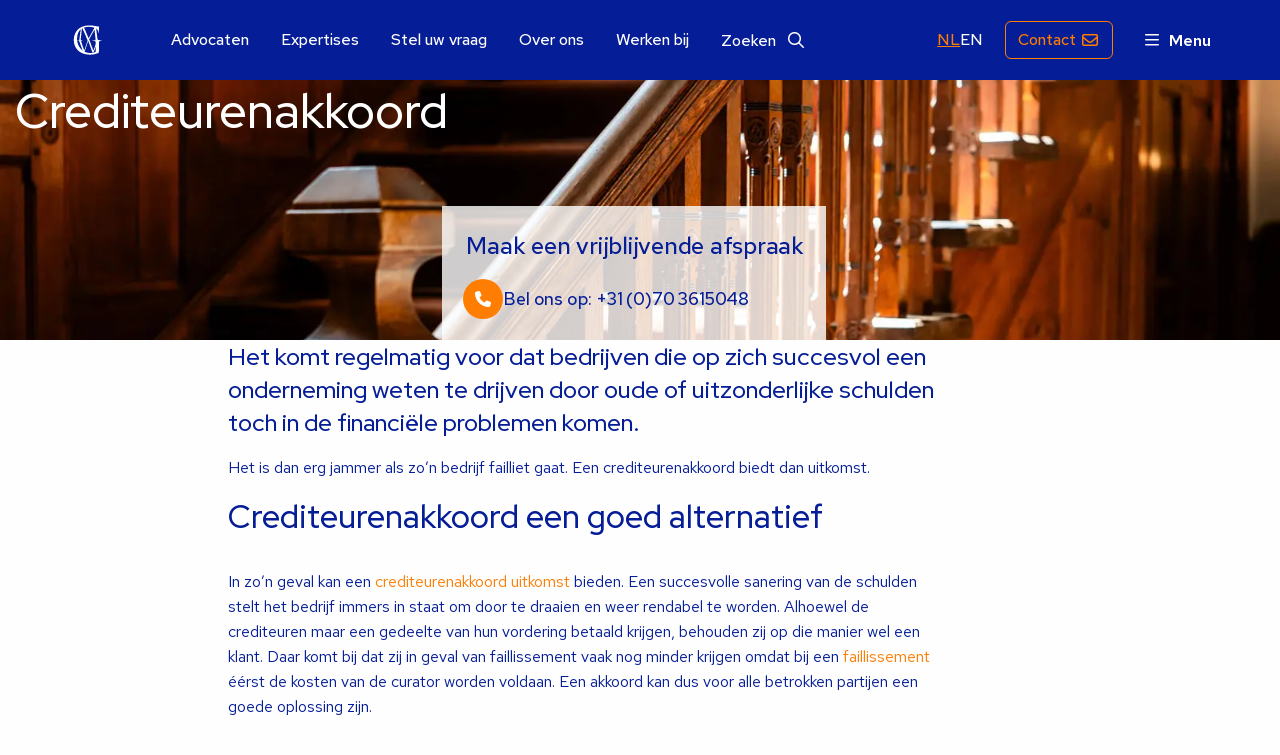

--- FILE ---
content_type: text/html; charset=UTF-8
request_url: https://www.gmw.nl/expertises/insolventie-en-herstructurering/crediteurenakkoord/
body_size: 28924
content:
<!doctype html>
<html class="no-js" lang="nl-NL" >
	<head> <script>
var gform;gform||(document.addEventListener("gform_main_scripts_loaded",function(){gform.scriptsLoaded=!0}),document.addEventListener("gform/theme/scripts_loaded",function(){gform.themeScriptsLoaded=!0}),window.addEventListener("DOMContentLoaded",function(){gform.domLoaded=!0}),gform={domLoaded:!1,scriptsLoaded:!1,themeScriptsLoaded:!1,isFormEditor:()=>"function"==typeof InitializeEditor,callIfLoaded:function(o){return!(!gform.domLoaded||!gform.scriptsLoaded||!gform.themeScriptsLoaded&&!gform.isFormEditor()||(gform.isFormEditor()&&console.warn("The use of gform.initializeOnLoaded() is deprecated in the form editor context and will be removed in Gravity Forms 3.1."),o(),0))},initializeOnLoaded:function(o){gform.callIfLoaded(o)||(document.addEventListener("gform_main_scripts_loaded",()=>{gform.scriptsLoaded=!0,gform.callIfLoaded(o)}),document.addEventListener("gform/theme/scripts_loaded",()=>{gform.themeScriptsLoaded=!0,gform.callIfLoaded(o)}),window.addEventListener("DOMContentLoaded",()=>{gform.domLoaded=!0,gform.callIfLoaded(o)}))},hooks:{action:{},filter:{}},addAction:function(o,r,e,t){gform.addHook("action",o,r,e,t)},addFilter:function(o,r,e,t){gform.addHook("filter",o,r,e,t)},doAction:function(o){gform.doHook("action",o,arguments)},applyFilters:function(o){return gform.doHook("filter",o,arguments)},removeAction:function(o,r){gform.removeHook("action",o,r)},removeFilter:function(o,r,e){gform.removeHook("filter",o,r,e)},addHook:function(o,r,e,t,n){null==gform.hooks[o][r]&&(gform.hooks[o][r]=[]);var d=gform.hooks[o][r];null==n&&(n=r+"_"+d.length),gform.hooks[o][r].push({tag:n,callable:e,priority:t=null==t?10:t})},doHook:function(r,o,e){var t;if(e=Array.prototype.slice.call(e,1),null!=gform.hooks[r][o]&&((o=gform.hooks[r][o]).sort(function(o,r){return o.priority-r.priority}),o.forEach(function(o){"function"!=typeof(t=o.callable)&&(t=window[t]),"action"==r?t.apply(null,e):e[0]=t.apply(null,e)})),"filter"==r)return e[0]},removeHook:function(o,r,t,n){var e;null!=gform.hooks[o][r]&&(e=(e=gform.hooks[o][r]).filter(function(o,r,e){return!!(null!=n&&n!=o.tag||null!=t&&t!=o.priority)}),gform.hooks[o][r]=e)}});
</script>
<meta charset="UTF-8" /><script>if(navigator.userAgent.match(/MSIE|Internet Explorer/i)||navigator.userAgent.match(/Trident\/7\..*?rv:11/i)){var href=document.location.href;if(!href.match(/[?&]nowprocket/)){if(href.indexOf("?")==-1){if(href.indexOf("#")==-1){document.location.href=href+"?nowprocket=1"}else{document.location.href=href.replace("#","?nowprocket=1#")}}else{if(href.indexOf("#")==-1){document.location.href=href+"&nowprocket=1"}else{document.location.href=href.replace("#","&nowprocket=1#")}}}}</script><script>(()=>{class RocketLazyLoadScripts{constructor(){this.v="2.0.4",this.userEvents=["keydown","keyup","mousedown","mouseup","mousemove","mouseover","mouseout","touchmove","touchstart","touchend","touchcancel","wheel","click","dblclick","input"],this.attributeEvents=["onblur","onclick","oncontextmenu","ondblclick","onfocus","onmousedown","onmouseenter","onmouseleave","onmousemove","onmouseout","onmouseover","onmouseup","onmousewheel","onscroll","onsubmit"]}async t(){this.i(),this.o(),/iP(ad|hone)/.test(navigator.userAgent)&&this.h(),this.u(),this.l(this),this.m(),this.k(this),this.p(this),this._(),await Promise.all([this.R(),this.L()]),this.lastBreath=Date.now(),this.S(this),this.P(),this.D(),this.O(),this.M(),await this.C(this.delayedScripts.normal),await this.C(this.delayedScripts.defer),await this.C(this.delayedScripts.async),await this.T(),await this.F(),await this.j(),await this.A(),window.dispatchEvent(new Event("rocket-allScriptsLoaded")),this.everythingLoaded=!0,this.lastTouchEnd&&await new Promise(t=>setTimeout(t,500-Date.now()+this.lastTouchEnd)),this.I(),this.H(),this.U(),this.W()}i(){this.CSPIssue=sessionStorage.getItem("rocketCSPIssue"),document.addEventListener("securitypolicyviolation",t=>{this.CSPIssue||"script-src-elem"!==t.violatedDirective||"data"!==t.blockedURI||(this.CSPIssue=!0,sessionStorage.setItem("rocketCSPIssue",!0))},{isRocket:!0})}o(){window.addEventListener("pageshow",t=>{this.persisted=t.persisted,this.realWindowLoadedFired=!0},{isRocket:!0}),window.addEventListener("pagehide",()=>{this.onFirstUserAction=null},{isRocket:!0})}h(){let t;function e(e){t=e}window.addEventListener("touchstart",e,{isRocket:!0}),window.addEventListener("touchend",function i(o){o.changedTouches[0]&&t.changedTouches[0]&&Math.abs(o.changedTouches[0].pageX-t.changedTouches[0].pageX)<10&&Math.abs(o.changedTouches[0].pageY-t.changedTouches[0].pageY)<10&&o.timeStamp-t.timeStamp<200&&(window.removeEventListener("touchstart",e,{isRocket:!0}),window.removeEventListener("touchend",i,{isRocket:!0}),"INPUT"===o.target.tagName&&"text"===o.target.type||(o.target.dispatchEvent(new TouchEvent("touchend",{target:o.target,bubbles:!0})),o.target.dispatchEvent(new MouseEvent("mouseover",{target:o.target,bubbles:!0})),o.target.dispatchEvent(new PointerEvent("click",{target:o.target,bubbles:!0,cancelable:!0,detail:1,clientX:o.changedTouches[0].clientX,clientY:o.changedTouches[0].clientY})),event.preventDefault()))},{isRocket:!0})}q(t){this.userActionTriggered||("mousemove"!==t.type||this.firstMousemoveIgnored?"keyup"===t.type||"mouseover"===t.type||"mouseout"===t.type||(this.userActionTriggered=!0,this.onFirstUserAction&&this.onFirstUserAction()):this.firstMousemoveIgnored=!0),"click"===t.type&&t.preventDefault(),t.stopPropagation(),t.stopImmediatePropagation(),"touchstart"===this.lastEvent&&"touchend"===t.type&&(this.lastTouchEnd=Date.now()),"click"===t.type&&(this.lastTouchEnd=0),this.lastEvent=t.type,t.composedPath&&t.composedPath()[0].getRootNode()instanceof ShadowRoot&&(t.rocketTarget=t.composedPath()[0]),this.savedUserEvents.push(t)}u(){this.savedUserEvents=[],this.userEventHandler=this.q.bind(this),this.userEvents.forEach(t=>window.addEventListener(t,this.userEventHandler,{passive:!1,isRocket:!0})),document.addEventListener("visibilitychange",this.userEventHandler,{isRocket:!0})}U(){this.userEvents.forEach(t=>window.removeEventListener(t,this.userEventHandler,{passive:!1,isRocket:!0})),document.removeEventListener("visibilitychange",this.userEventHandler,{isRocket:!0}),this.savedUserEvents.forEach(t=>{(t.rocketTarget||t.target).dispatchEvent(new window[t.constructor.name](t.type,t))})}m(){const t="return false",e=Array.from(this.attributeEvents,t=>"data-rocket-"+t),i="["+this.attributeEvents.join("],[")+"]",o="[data-rocket-"+this.attributeEvents.join("],[data-rocket-")+"]",s=(e,i,o)=>{o&&o!==t&&(e.setAttribute("data-rocket-"+i,o),e["rocket"+i]=new Function("event",o),e.setAttribute(i,t))};new MutationObserver(t=>{for(const n of t)"attributes"===n.type&&(n.attributeName.startsWith("data-rocket-")||this.everythingLoaded?n.attributeName.startsWith("data-rocket-")&&this.everythingLoaded&&this.N(n.target,n.attributeName.substring(12)):s(n.target,n.attributeName,n.target.getAttribute(n.attributeName))),"childList"===n.type&&n.addedNodes.forEach(t=>{if(t.nodeType===Node.ELEMENT_NODE)if(this.everythingLoaded)for(const i of[t,...t.querySelectorAll(o)])for(const t of i.getAttributeNames())e.includes(t)&&this.N(i,t.substring(12));else for(const e of[t,...t.querySelectorAll(i)])for(const t of e.getAttributeNames())this.attributeEvents.includes(t)&&s(e,t,e.getAttribute(t))})}).observe(document,{subtree:!0,childList:!0,attributeFilter:[...this.attributeEvents,...e]})}I(){this.attributeEvents.forEach(t=>{document.querySelectorAll("[data-rocket-"+t+"]").forEach(e=>{this.N(e,t)})})}N(t,e){const i=t.getAttribute("data-rocket-"+e);i&&(t.setAttribute(e,i),t.removeAttribute("data-rocket-"+e))}k(t){Object.defineProperty(HTMLElement.prototype,"onclick",{get(){return this.rocketonclick||null},set(e){this.rocketonclick=e,this.setAttribute(t.everythingLoaded?"onclick":"data-rocket-onclick","this.rocketonclick(event)")}})}S(t){function e(e,i){let o=e[i];e[i]=null,Object.defineProperty(e,i,{get:()=>o,set(s){t.everythingLoaded?o=s:e["rocket"+i]=o=s}})}e(document,"onreadystatechange"),e(window,"onload"),e(window,"onpageshow");try{Object.defineProperty(document,"readyState",{get:()=>t.rocketReadyState,set(e){t.rocketReadyState=e},configurable:!0}),document.readyState="loading"}catch(t){console.log("WPRocket DJE readyState conflict, bypassing")}}l(t){this.originalAddEventListener=EventTarget.prototype.addEventListener,this.originalRemoveEventListener=EventTarget.prototype.removeEventListener,this.savedEventListeners=[],EventTarget.prototype.addEventListener=function(e,i,o){o&&o.isRocket||!t.B(e,this)&&!t.userEvents.includes(e)||t.B(e,this)&&!t.userActionTriggered||e.startsWith("rocket-")||t.everythingLoaded?t.originalAddEventListener.call(this,e,i,o):(t.savedEventListeners.push({target:this,remove:!1,type:e,func:i,options:o}),"mouseenter"!==e&&"mouseleave"!==e||t.originalAddEventListener.call(this,e,t.savedUserEvents.push,o))},EventTarget.prototype.removeEventListener=function(e,i,o){o&&o.isRocket||!t.B(e,this)&&!t.userEvents.includes(e)||t.B(e,this)&&!t.userActionTriggered||e.startsWith("rocket-")||t.everythingLoaded?t.originalRemoveEventListener.call(this,e,i,o):t.savedEventListeners.push({target:this,remove:!0,type:e,func:i,options:o})}}J(t,e){this.savedEventListeners=this.savedEventListeners.filter(i=>{let o=i.type,s=i.target||window;return e!==o||t!==s||(this.B(o,s)&&(i.type="rocket-"+o),this.$(i),!1)})}H(){EventTarget.prototype.addEventListener=this.originalAddEventListener,EventTarget.prototype.removeEventListener=this.originalRemoveEventListener,this.savedEventListeners.forEach(t=>this.$(t))}$(t){t.remove?this.originalRemoveEventListener.call(t.target,t.type,t.func,t.options):this.originalAddEventListener.call(t.target,t.type,t.func,t.options)}p(t){let e;function i(e){return t.everythingLoaded?e:e.split(" ").map(t=>"load"===t||t.startsWith("load.")?"rocket-jquery-load":t).join(" ")}function o(o){function s(e){const s=o.fn[e];o.fn[e]=o.fn.init.prototype[e]=function(){return this[0]===window&&t.userActionTriggered&&("string"==typeof arguments[0]||arguments[0]instanceof String?arguments[0]=i(arguments[0]):"object"==typeof arguments[0]&&Object.keys(arguments[0]).forEach(t=>{const e=arguments[0][t];delete arguments[0][t],arguments[0][i(t)]=e})),s.apply(this,arguments),this}}if(o&&o.fn&&!t.allJQueries.includes(o)){const e={DOMContentLoaded:[],"rocket-DOMContentLoaded":[]};for(const t in e)document.addEventListener(t,()=>{e[t].forEach(t=>t())},{isRocket:!0});o.fn.ready=o.fn.init.prototype.ready=function(i){function s(){parseInt(o.fn.jquery)>2?setTimeout(()=>i.bind(document)(o)):i.bind(document)(o)}return"function"==typeof i&&(t.realDomReadyFired?!t.userActionTriggered||t.fauxDomReadyFired?s():e["rocket-DOMContentLoaded"].push(s):e.DOMContentLoaded.push(s)),o([])},s("on"),s("one"),s("off"),t.allJQueries.push(o)}e=o}t.allJQueries=[],o(window.jQuery),Object.defineProperty(window,"jQuery",{get:()=>e,set(t){o(t)}})}P(){const t=new Map;document.write=document.writeln=function(e){const i=document.currentScript,o=document.createRange(),s=i.parentElement;let n=t.get(i);void 0===n&&(n=i.nextSibling,t.set(i,n));const c=document.createDocumentFragment();o.setStart(c,0),c.appendChild(o.createContextualFragment(e)),s.insertBefore(c,n)}}async R(){return new Promise(t=>{this.userActionTriggered?t():this.onFirstUserAction=t})}async L(){return new Promise(t=>{document.addEventListener("DOMContentLoaded",()=>{this.realDomReadyFired=!0,t()},{isRocket:!0})})}async j(){return this.realWindowLoadedFired?Promise.resolve():new Promise(t=>{window.addEventListener("load",t,{isRocket:!0})})}M(){this.pendingScripts=[];this.scriptsMutationObserver=new MutationObserver(t=>{for(const e of t)e.addedNodes.forEach(t=>{"SCRIPT"!==t.tagName||t.noModule||t.isWPRocket||this.pendingScripts.push({script:t,promise:new Promise(e=>{const i=()=>{const i=this.pendingScripts.findIndex(e=>e.script===t);i>=0&&this.pendingScripts.splice(i,1),e()};t.addEventListener("load",i,{isRocket:!0}),t.addEventListener("error",i,{isRocket:!0}),setTimeout(i,1e3)})})})}),this.scriptsMutationObserver.observe(document,{childList:!0,subtree:!0})}async F(){await this.X(),this.pendingScripts.length?(await this.pendingScripts[0].promise,await this.F()):this.scriptsMutationObserver.disconnect()}D(){this.delayedScripts={normal:[],async:[],defer:[]},document.querySelectorAll("script[type$=rocketlazyloadscript]").forEach(t=>{t.hasAttribute("data-rocket-src")?t.hasAttribute("async")&&!1!==t.async?this.delayedScripts.async.push(t):t.hasAttribute("defer")&&!1!==t.defer||"module"===t.getAttribute("data-rocket-type")?this.delayedScripts.defer.push(t):this.delayedScripts.normal.push(t):this.delayedScripts.normal.push(t)})}async _(){await this.L();let t=[];document.querySelectorAll("script[type$=rocketlazyloadscript][data-rocket-src]").forEach(e=>{let i=e.getAttribute("data-rocket-src");if(i&&!i.startsWith("data:")){i.startsWith("//")&&(i=location.protocol+i);try{const o=new URL(i).origin;o!==location.origin&&t.push({src:o,crossOrigin:e.crossOrigin||"module"===e.getAttribute("data-rocket-type")})}catch(t){}}}),t=[...new Map(t.map(t=>[JSON.stringify(t),t])).values()],this.Y(t,"preconnect")}async G(t){if(await this.K(),!0!==t.noModule||!("noModule"in HTMLScriptElement.prototype))return new Promise(e=>{let i;function o(){(i||t).setAttribute("data-rocket-status","executed"),e()}try{if(navigator.userAgent.includes("Firefox/")||""===navigator.vendor||this.CSPIssue)i=document.createElement("script"),[...t.attributes].forEach(t=>{let e=t.nodeName;"type"!==e&&("data-rocket-type"===e&&(e="type"),"data-rocket-src"===e&&(e="src"),i.setAttribute(e,t.nodeValue))}),t.text&&(i.text=t.text),t.nonce&&(i.nonce=t.nonce),i.hasAttribute("src")?(i.addEventListener("load",o,{isRocket:!0}),i.addEventListener("error",()=>{i.setAttribute("data-rocket-status","failed-network"),e()},{isRocket:!0}),setTimeout(()=>{i.isConnected||e()},1)):(i.text=t.text,o()),i.isWPRocket=!0,t.parentNode.replaceChild(i,t);else{const i=t.getAttribute("data-rocket-type"),s=t.getAttribute("data-rocket-src");i?(t.type=i,t.removeAttribute("data-rocket-type")):t.removeAttribute("type"),t.addEventListener("load",o,{isRocket:!0}),t.addEventListener("error",i=>{this.CSPIssue&&i.target.src.startsWith("data:")?(console.log("WPRocket: CSP fallback activated"),t.removeAttribute("src"),this.G(t).then(e)):(t.setAttribute("data-rocket-status","failed-network"),e())},{isRocket:!0}),s?(t.fetchPriority="high",t.removeAttribute("data-rocket-src"),t.src=s):t.src="data:text/javascript;base64,"+window.btoa(unescape(encodeURIComponent(t.text)))}}catch(i){t.setAttribute("data-rocket-status","failed-transform"),e()}});t.setAttribute("data-rocket-status","skipped")}async C(t){const e=t.shift();return e?(e.isConnected&&await this.G(e),this.C(t)):Promise.resolve()}O(){this.Y([...this.delayedScripts.normal,...this.delayedScripts.defer,...this.delayedScripts.async],"preload")}Y(t,e){this.trash=this.trash||[];let i=!0;var o=document.createDocumentFragment();t.forEach(t=>{const s=t.getAttribute&&t.getAttribute("data-rocket-src")||t.src;if(s&&!s.startsWith("data:")){const n=document.createElement("link");n.href=s,n.rel=e,"preconnect"!==e&&(n.as="script",n.fetchPriority=i?"high":"low"),t.getAttribute&&"module"===t.getAttribute("data-rocket-type")&&(n.crossOrigin=!0),t.crossOrigin&&(n.crossOrigin=t.crossOrigin),t.integrity&&(n.integrity=t.integrity),t.nonce&&(n.nonce=t.nonce),o.appendChild(n),this.trash.push(n),i=!1}}),document.head.appendChild(o)}W(){this.trash.forEach(t=>t.remove())}async T(){try{document.readyState="interactive"}catch(t){}this.fauxDomReadyFired=!0;try{await this.K(),this.J(document,"readystatechange"),document.dispatchEvent(new Event("rocket-readystatechange")),await this.K(),document.rocketonreadystatechange&&document.rocketonreadystatechange(),await this.K(),this.J(document,"DOMContentLoaded"),document.dispatchEvent(new Event("rocket-DOMContentLoaded")),await this.K(),this.J(window,"DOMContentLoaded"),window.dispatchEvent(new Event("rocket-DOMContentLoaded"))}catch(t){console.error(t)}}async A(){try{document.readyState="complete"}catch(t){}try{await this.K(),this.J(document,"readystatechange"),document.dispatchEvent(new Event("rocket-readystatechange")),await this.K(),document.rocketonreadystatechange&&document.rocketonreadystatechange(),await this.K(),this.J(window,"load"),window.dispatchEvent(new Event("rocket-load")),await this.K(),window.rocketonload&&window.rocketonload(),await this.K(),this.allJQueries.forEach(t=>t(window).trigger("rocket-jquery-load")),await this.K(),this.J(window,"pageshow");const t=new Event("rocket-pageshow");t.persisted=this.persisted,window.dispatchEvent(t),await this.K(),window.rocketonpageshow&&window.rocketonpageshow({persisted:this.persisted})}catch(t){console.error(t)}}async K(){Date.now()-this.lastBreath>45&&(await this.X(),this.lastBreath=Date.now())}async X(){return document.hidden?new Promise(t=>setTimeout(t)):new Promise(t=>requestAnimationFrame(t))}B(t,e){return e===document&&"readystatechange"===t||(e===document&&"DOMContentLoaded"===t||(e===window&&"DOMContentLoaded"===t||(e===window&&"load"===t||e===window&&"pageshow"===t)))}static run(){(new RocketLazyLoadScripts).t()}}RocketLazyLoadScripts.run()})();</script>
		
		<meta name="viewport" content="width=device-width, initial-scale=1.0" />
		<link rel="preload" fetchpriority="high" as="image" href="https://www.gmw.nl/wp-content/smush-webp/2025/08/EvaHuizingPhotography_GMWSfeer_1-14-1600x500.jpg.webp" type="image/jpeg">		<link rel="shortcut icon" type="image/png" href="https://www.gmw.nl/wp-content/themes/stuurlui/assets/img/favicon.ico"/>
<link rel="apple-touch-icon" sizes="180x180" href="https://www.gmw.nl/wp-content/themes/stuurlui/assets/img/apple-touch-icon.png"/>
<link rel="icon" type="image/png" sizes="32x32" href="https://www.gmw.nl/wp-content/themes/stuurlui/assets/img/favicon-32x32.png"/>
<link rel="icon" type="image/png" sizes="16x16" href="https://www.gmw.nl/wp-content/themes/stuurlui/assets/img/favicon-16x16.png"/>
<link rel="manifest" href="https://www.gmw.nl/wp-content/themes/stuurlui/assets/img/site.webmanifest" crossOrigin="use-credentials"/>
		<meta name='robots' content='index, follow, max-image-preview:large, max-snippet:-1, max-video-preview:-1' />

<!-- Google Tag Manager for WordPress by gtm4wp.com -->
<script data-cfasync="false" data-pagespeed-no-defer>
	var gtm4wp_datalayer_name = "dataLayer";
	var dataLayer = dataLayer || [];
</script>
<!-- End Google Tag Manager for WordPress by gtm4wp.com -->
	<!-- This site is optimized with the Yoast SEO Premium plugin v26.7 (Yoast SEO v26.7) - https://yoast.com/wordpress/plugins/seo/ -->
	<title>Crediteurenakkoord - GMW advocaten</title>
	<meta name="description" content="GMW advocaten helpt u graag met uw crediteurenakkoord. Heeft u een juridische vraag? Neem gerust contact met ons op." />
	<link rel="canonical" href="https://www.gmw.nl/expertises/insolventie-en-herstructurering/crediteurenakkoord/" />
	<meta property="og:locale" content="nl_NL" />
	<meta property="og:type" content="article" />
	<meta property="og:title" content="Crediteurenakkoord" />
	<meta property="og:description" content="GMW advocaten helpt u graag met uw crediteurenakkoord. Heeft u een juridische vraag? Neem gerust contact met ons op." />
	<meta property="og:url" content="https://www.gmw.nl/expertises/insolventie-en-herstructurering/crediteurenakkoord/" />
	<meta property="og:site_name" content="GMW advocaten" />
	<meta property="article:modified_time" content="2025-12-08T12:47:11+00:00" />
	<meta property="og:image" content="https://www.gmw.nl/wp-content/uploads/2024/09/social.png" />
	<meta property="og:image:width" content="1200" />
	<meta property="og:image:height" content="675" />
	<meta property="og:image:type" content="image/png" />
	<meta name="twitter:card" content="summary_large_image" />
	<meta name="twitter:label1" content="Geschatte leestijd" />
	<meta name="twitter:data1" content="3 minuten" />
	<script type="application/ld+json" class="yoast-schema-graph">{"@context":"https://schema.org","@graph":[{"@type":"WebPage","@id":"https://www.gmw.nl/expertises/insolventie-en-herstructurering/crediteurenakkoord/","url":"https://www.gmw.nl/expertises/insolventie-en-herstructurering/crediteurenakkoord/","name":"Crediteurenakkoord - GMW advocaten","isPartOf":{"@id":"https://www.gmw.nl/#website"},"datePublished":"2023-01-26T15:54:36+00:00","dateModified":"2025-12-08T12:47:11+00:00","description":"GMW advocaten helpt u graag met uw crediteurenakkoord. Heeft u een juridische vraag? Neem gerust contact met ons op.","breadcrumb":{"@id":"https://www.gmw.nl/expertises/insolventie-en-herstructurering/crediteurenakkoord/#breadcrumb"},"inLanguage":"nl-NL","potentialAction":[{"@type":"ReadAction","target":["https://www.gmw.nl/expertises/insolventie-en-herstructurering/crediteurenakkoord/"]}]},{"@type":"BreadcrumbList","@id":"https://www.gmw.nl/expertises/insolventie-en-herstructurering/crediteurenakkoord/#breadcrumb","itemListElement":[{"@type":"ListItem","position":1,"name":"Home","item":"https://www.gmw.nl/"},{"@type":"ListItem","position":2,"name":"Expertises","item":"https://www.gmw.nl/expertises/"},{"@type":"ListItem","position":3,"name":"Herstructurering (WHOA) &amp; Insolventie","item":"https://www.gmw.nl/expertises/insolventie-en-herstructurering/"},{"@type":"ListItem","position":4,"name":"Crediteurenakkoord"}]},{"@type":"WebSite","@id":"https://www.gmw.nl/#website","url":"https://www.gmw.nl/","name":"GMW advocaten","description":"","publisher":{"@id":"https://www.gmw.nl/#organization"},"potentialAction":[{"@type":"SearchAction","target":{"@type":"EntryPoint","urlTemplate":"https://www.gmw.nl/?s={search_term_string}"},"query-input":{"@type":"PropertyValueSpecification","valueRequired":true,"valueName":"search_term_string"}}],"inLanguage":"nl-NL"},{"@type":"Organization","@id":"https://www.gmw.nl/#organization","name":"GMW advocaten","url":"https://www.gmw.nl/","logo":{"@type":"ImageObject","inLanguage":"nl-NL","@id":"https://www.gmw.nl/#/schema/logo/image/","url":"https://www.gmw.nl/wp-content/uploads/2024/09/social.png","contentUrl":"https://www.gmw.nl/wp-content/uploads/2024/09/social.png","width":1200,"height":675,"caption":"GMW advocaten"},"image":{"@id":"https://www.gmw.nl/#/schema/logo/image/"},"sameAs":["https://www.instagram.com/gmw.nl","https://www.linkedin.com/company/gmw-advocaten/"]}]}</script>
	<!-- / Yoast SEO Premium plugin. -->


<link rel='dns-prefetch' href='//cdnjs.cloudflare.com' />
<link rel='dns-prefetch' href='//kit.fontawesome.com' />

<link rel="alternate" type="application/rss+xml" title="GMW advocaten &raquo; feed" href="https://www.gmw.nl/feed/" />
<link rel="alternate" type="application/rss+xml" title="GMW advocaten &raquo; reacties feed" href="https://www.gmw.nl/comments/feed/" />
<link rel="alternate" title="oEmbed (JSON)" type="application/json+oembed" href="https://www.gmw.nl/wp-json/oembed/1.0/embed?url=https%3A%2F%2Fwww.gmw.nl%2Fexpertises%2Finsolventie-en-herstructurering%2Fcrediteurenakkoord%2F" />
<link rel="alternate" title="oEmbed (XML)" type="text/xml+oembed" href="https://www.gmw.nl/wp-json/oembed/1.0/embed?url=https%3A%2F%2Fwww.gmw.nl%2Fexpertises%2Finsolventie-en-herstructurering%2Fcrediteurenakkoord%2F&#038;format=xml" />
<style id='wp-img-auto-sizes-contain-inline-css'>
img:is([sizes=auto i],[sizes^="auto," i]){contain-intrinsic-size:3000px 1500px}
/*# sourceURL=wp-img-auto-sizes-contain-inline-css */
</style>
<style id='classic-theme-styles-inline-css'>
/*! This file is auto-generated */
.wp-block-button__link{color:#fff;background-color:#32373c;border-radius:9999px;box-shadow:none;text-decoration:none;padding:calc(.667em + 2px) calc(1.333em + 2px);font-size:1.125em}.wp-block-file__button{background:#32373c;color:#fff;text-decoration:none}
/*# sourceURL=/wp-includes/css/classic-themes.min.css */
</style>
<link data-minify="1" rel='stylesheet' id='grw-public-main-css-css' href='https://www.gmw.nl/wp-content/cache/min/1/wp-content/plugins/widget-google-reviews/assets/css/public-main.css?ver=1768455533' media='all' />
<link rel='stylesheet' id='searchwp-live-search-css' href='https://www.gmw.nl/wp-content/plugins/searchwp-live-ajax-search/assets/styles/style.min.css?ver=1.8.7' media='all' />
<style id='searchwp-live-search-inline-css'>
.searchwp-live-search-result .searchwp-live-search-result--title a {
  font-size: 16px;
}
.searchwp-live-search-result .searchwp-live-search-result--price {
  font-size: 14px;
}
.searchwp-live-search-result .searchwp-live-search-result--add-to-cart .button {
  font-size: 14px;
}

/*# sourceURL=searchwp-live-search-inline-css */
</style>
<link data-minify="1" rel='stylesheet' id='style-css' href='https://www.gmw.nl/wp-content/cache/min/1/wp-content/themes/stuurlui/assets/css/style.min.css?ver=1768455533' media='all' />
<script type="rocketlazyloadscript" data-minify="1" defer="defer" data-rocket-src="https://www.gmw.nl/wp-content/cache/min/1/wp-content/plugins/widget-google-reviews/assets/js/public-main.js?ver=1768455534" id="grw-public-main-js-js"></script>
<script data-minify="1" data-cookieconsent="ignore" src="https://www.gmw.nl/wp-content/cache/min/1/ajax/libs/jquery/3.6.0/jquery.min.js?ver=1768455534" id="jquery-js"></script>
<link rel="https://api.w.org/" href="https://www.gmw.nl/wp-json/" /><link rel="alternate" title="JSON" type="application/json" href="https://www.gmw.nl/wp-json/wp/v2/pages/7382" /><link rel="EditURI" type="application/rsd+xml" title="RSD" href="https://www.gmw.nl/xmlrpc.php?rsd" />
<meta name="generator" content="WordPress 6.9" />
<link rel='shortlink' href='https://www.gmw.nl/?p=7382' />
<link rel="alternate" href="https://www.gmw.nl/expertises/insolventie-en-herstructurering/crediteurenakkoord/" hreflang="x-default" />
<link rel="alternate" href="https://www.gmw.nl/en/expertises/insolvency-and-restructuring/creditors-agreement/" hreflang="en" />
<link rel="alternate" href="https://www.gmw.nl/en/expertises/insolvency-and-restructuring/creditors-agreement/" hreflang="en-us" />
<link rel="alternate" href="https://www.gmw.nl/expertises/insolventie-en-herstructurering/crediteurenakkoord/" hreflang="nl" />
<link rel="alternate" href="https://www.gmw.nl/expertises/insolventie-en-herstructurering/crediteurenakkoord/" hreflang="nl-nl" />

<!-- Google Tag Manager for WordPress by gtm4wp.com -->
<!-- GTM Container placement set to footer -->
<script data-cfasync="false" data-pagespeed-no-defer>
	var dataLayer_content = {"pagePostType":"page","pagePostType2":"single-page","pagePostAuthor":"Tatjana Maul"};
	dataLayer.push( dataLayer_content );
</script>
<script type="rocketlazyloadscript" data-cfasync="false" data-pagespeed-no-defer>
(function(w,d,s,l,i){w[l]=w[l]||[];w[l].push({'gtm.start':
new Date().getTime(),event:'gtm.js'});var f=d.getElementsByTagName(s)[0],
j=d.createElement(s),dl=l!='dataLayer'?'&l='+l:'';j.async=true;j.src=
'//www.googletagmanager.com/gtm.js?id='+i+dl;f.parentNode.insertBefore(j,f);
})(window,document,'script','dataLayer','GTM-5NTMBZV');
</script>
<!-- End Google Tag Manager for WordPress by gtm4wp.com --><noscript><style id="rocket-lazyload-nojs-css">.rll-youtube-player, [data-lazy-src]{display:none !important;}</style></noscript>		
			<style id='global-styles-inline-css'>
:root{--wp--preset--aspect-ratio--square: 1;--wp--preset--aspect-ratio--4-3: 4/3;--wp--preset--aspect-ratio--3-4: 3/4;--wp--preset--aspect-ratio--3-2: 3/2;--wp--preset--aspect-ratio--2-3: 2/3;--wp--preset--aspect-ratio--16-9: 16/9;--wp--preset--aspect-ratio--9-16: 9/16;--wp--preset--color--black: #000000;--wp--preset--color--cyan-bluish-gray: #abb8c3;--wp--preset--color--white: #ffffff;--wp--preset--color--pale-pink: #f78da7;--wp--preset--color--vivid-red: #cf2e2e;--wp--preset--color--luminous-vivid-orange: #ff6900;--wp--preset--color--luminous-vivid-amber: #fcb900;--wp--preset--color--light-green-cyan: #7bdcb5;--wp--preset--color--vivid-green-cyan: #00d084;--wp--preset--color--pale-cyan-blue: #8ed1fc;--wp--preset--color--vivid-cyan-blue: #0693e3;--wp--preset--color--vivid-purple: #9b51e0;--wp--preset--gradient--vivid-cyan-blue-to-vivid-purple: linear-gradient(135deg,rgb(6,147,227) 0%,rgb(155,81,224) 100%);--wp--preset--gradient--light-green-cyan-to-vivid-green-cyan: linear-gradient(135deg,rgb(122,220,180) 0%,rgb(0,208,130) 100%);--wp--preset--gradient--luminous-vivid-amber-to-luminous-vivid-orange: linear-gradient(135deg,rgb(252,185,0) 0%,rgb(255,105,0) 100%);--wp--preset--gradient--luminous-vivid-orange-to-vivid-red: linear-gradient(135deg,rgb(255,105,0) 0%,rgb(207,46,46) 100%);--wp--preset--gradient--very-light-gray-to-cyan-bluish-gray: linear-gradient(135deg,rgb(238,238,238) 0%,rgb(169,184,195) 100%);--wp--preset--gradient--cool-to-warm-spectrum: linear-gradient(135deg,rgb(74,234,220) 0%,rgb(151,120,209) 20%,rgb(207,42,186) 40%,rgb(238,44,130) 60%,rgb(251,105,98) 80%,rgb(254,248,76) 100%);--wp--preset--gradient--blush-light-purple: linear-gradient(135deg,rgb(255,206,236) 0%,rgb(152,150,240) 100%);--wp--preset--gradient--blush-bordeaux: linear-gradient(135deg,rgb(254,205,165) 0%,rgb(254,45,45) 50%,rgb(107,0,62) 100%);--wp--preset--gradient--luminous-dusk: linear-gradient(135deg,rgb(255,203,112) 0%,rgb(199,81,192) 50%,rgb(65,88,208) 100%);--wp--preset--gradient--pale-ocean: linear-gradient(135deg,rgb(255,245,203) 0%,rgb(182,227,212) 50%,rgb(51,167,181) 100%);--wp--preset--gradient--electric-grass: linear-gradient(135deg,rgb(202,248,128) 0%,rgb(113,206,126) 100%);--wp--preset--gradient--midnight: linear-gradient(135deg,rgb(2,3,129) 0%,rgb(40,116,252) 100%);--wp--preset--font-size--small: 13px;--wp--preset--font-size--medium: 20px;--wp--preset--font-size--large: 36px;--wp--preset--font-size--x-large: 42px;--wp--preset--spacing--20: 0.44rem;--wp--preset--spacing--30: 0.67rem;--wp--preset--spacing--40: 1rem;--wp--preset--spacing--50: 1.5rem;--wp--preset--spacing--60: 2.25rem;--wp--preset--spacing--70: 3.38rem;--wp--preset--spacing--80: 5.06rem;--wp--preset--shadow--natural: 6px 6px 9px rgba(0, 0, 0, 0.2);--wp--preset--shadow--deep: 12px 12px 50px rgba(0, 0, 0, 0.4);--wp--preset--shadow--sharp: 6px 6px 0px rgba(0, 0, 0, 0.2);--wp--preset--shadow--outlined: 6px 6px 0px -3px rgb(255, 255, 255), 6px 6px rgb(0, 0, 0);--wp--preset--shadow--crisp: 6px 6px 0px rgb(0, 0, 0);}:where(.is-layout-flex){gap: 0.5em;}:where(.is-layout-grid){gap: 0.5em;}body .is-layout-flex{display: flex;}.is-layout-flex{flex-wrap: wrap;align-items: center;}.is-layout-flex > :is(*, div){margin: 0;}body .is-layout-grid{display: grid;}.is-layout-grid > :is(*, div){margin: 0;}:where(.wp-block-columns.is-layout-flex){gap: 2em;}:where(.wp-block-columns.is-layout-grid){gap: 2em;}:where(.wp-block-post-template.is-layout-flex){gap: 1.25em;}:where(.wp-block-post-template.is-layout-grid){gap: 1.25em;}.has-black-color{color: var(--wp--preset--color--black) !important;}.has-cyan-bluish-gray-color{color: var(--wp--preset--color--cyan-bluish-gray) !important;}.has-white-color{color: var(--wp--preset--color--white) !important;}.has-pale-pink-color{color: var(--wp--preset--color--pale-pink) !important;}.has-vivid-red-color{color: var(--wp--preset--color--vivid-red) !important;}.has-luminous-vivid-orange-color{color: var(--wp--preset--color--luminous-vivid-orange) !important;}.has-luminous-vivid-amber-color{color: var(--wp--preset--color--luminous-vivid-amber) !important;}.has-light-green-cyan-color{color: var(--wp--preset--color--light-green-cyan) !important;}.has-vivid-green-cyan-color{color: var(--wp--preset--color--vivid-green-cyan) !important;}.has-pale-cyan-blue-color{color: var(--wp--preset--color--pale-cyan-blue) !important;}.has-vivid-cyan-blue-color{color: var(--wp--preset--color--vivid-cyan-blue) !important;}.has-vivid-purple-color{color: var(--wp--preset--color--vivid-purple) !important;}.has-black-background-color{background-color: var(--wp--preset--color--black) !important;}.has-cyan-bluish-gray-background-color{background-color: var(--wp--preset--color--cyan-bluish-gray) !important;}.has-white-background-color{background-color: var(--wp--preset--color--white) !important;}.has-pale-pink-background-color{background-color: var(--wp--preset--color--pale-pink) !important;}.has-vivid-red-background-color{background-color: var(--wp--preset--color--vivid-red) !important;}.has-luminous-vivid-orange-background-color{background-color: var(--wp--preset--color--luminous-vivid-orange) !important;}.has-luminous-vivid-amber-background-color{background-color: var(--wp--preset--color--luminous-vivid-amber) !important;}.has-light-green-cyan-background-color{background-color: var(--wp--preset--color--light-green-cyan) !important;}.has-vivid-green-cyan-background-color{background-color: var(--wp--preset--color--vivid-green-cyan) !important;}.has-pale-cyan-blue-background-color{background-color: var(--wp--preset--color--pale-cyan-blue) !important;}.has-vivid-cyan-blue-background-color{background-color: var(--wp--preset--color--vivid-cyan-blue) !important;}.has-vivid-purple-background-color{background-color: var(--wp--preset--color--vivid-purple) !important;}.has-black-border-color{border-color: var(--wp--preset--color--black) !important;}.has-cyan-bluish-gray-border-color{border-color: var(--wp--preset--color--cyan-bluish-gray) !important;}.has-white-border-color{border-color: var(--wp--preset--color--white) !important;}.has-pale-pink-border-color{border-color: var(--wp--preset--color--pale-pink) !important;}.has-vivid-red-border-color{border-color: var(--wp--preset--color--vivid-red) !important;}.has-luminous-vivid-orange-border-color{border-color: var(--wp--preset--color--luminous-vivid-orange) !important;}.has-luminous-vivid-amber-border-color{border-color: var(--wp--preset--color--luminous-vivid-amber) !important;}.has-light-green-cyan-border-color{border-color: var(--wp--preset--color--light-green-cyan) !important;}.has-vivid-green-cyan-border-color{border-color: var(--wp--preset--color--vivid-green-cyan) !important;}.has-pale-cyan-blue-border-color{border-color: var(--wp--preset--color--pale-cyan-blue) !important;}.has-vivid-cyan-blue-border-color{border-color: var(--wp--preset--color--vivid-cyan-blue) !important;}.has-vivid-purple-border-color{border-color: var(--wp--preset--color--vivid-purple) !important;}.has-vivid-cyan-blue-to-vivid-purple-gradient-background{background: var(--wp--preset--gradient--vivid-cyan-blue-to-vivid-purple) !important;}.has-light-green-cyan-to-vivid-green-cyan-gradient-background{background: var(--wp--preset--gradient--light-green-cyan-to-vivid-green-cyan) !important;}.has-luminous-vivid-amber-to-luminous-vivid-orange-gradient-background{background: var(--wp--preset--gradient--luminous-vivid-amber-to-luminous-vivid-orange) !important;}.has-luminous-vivid-orange-to-vivid-red-gradient-background{background: var(--wp--preset--gradient--luminous-vivid-orange-to-vivid-red) !important;}.has-very-light-gray-to-cyan-bluish-gray-gradient-background{background: var(--wp--preset--gradient--very-light-gray-to-cyan-bluish-gray) !important;}.has-cool-to-warm-spectrum-gradient-background{background: var(--wp--preset--gradient--cool-to-warm-spectrum) !important;}.has-blush-light-purple-gradient-background{background: var(--wp--preset--gradient--blush-light-purple) !important;}.has-blush-bordeaux-gradient-background{background: var(--wp--preset--gradient--blush-bordeaux) !important;}.has-luminous-dusk-gradient-background{background: var(--wp--preset--gradient--luminous-dusk) !important;}.has-pale-ocean-gradient-background{background: var(--wp--preset--gradient--pale-ocean) !important;}.has-electric-grass-gradient-background{background: var(--wp--preset--gradient--electric-grass) !important;}.has-midnight-gradient-background{background: var(--wp--preset--gradient--midnight) !important;}.has-small-font-size{font-size: var(--wp--preset--font-size--small) !important;}.has-medium-font-size{font-size: var(--wp--preset--font-size--medium) !important;}.has-large-font-size{font-size: var(--wp--preset--font-size--large) !important;}.has-x-large-font-size{font-size: var(--wp--preset--font-size--x-large) !important;}
/*# sourceURL=global-styles-inline-css */
</style>
<link data-minify="1" rel='stylesheet' id='gform_basic-css' href='https://www.gmw.nl/wp-content/cache/min/1/wp-content/plugins/gravityforms/assets/css/dist/basic.min.css?ver=1768455533' media='all' />
<link rel='stylesheet' id='gform_theme_components-css' href='https://www.gmw.nl/wp-content/plugins/gravityforms/assets/css/dist/theme-components.min.css?ver=2.9.25' media='all' />
<link rel='stylesheet' id='gform_theme-css' href='https://www.gmw.nl/wp-content/plugins/gravityforms/assets/css/dist/theme.min.css?ver=2.9.25' media='all' />
<meta name="generator" content="WP Rocket 3.20.3" data-wpr-features="wpr_delay_js wpr_defer_js wpr_minify_js wpr_lazyload_images wpr_lazyload_iframes wpr_image_dimensions wpr_minify_css wpr_preload_links wpr_desktop" /></head>
	<body class="wp-singular page-template-default page page-id-7382 page-child parent-pageid-7360 wp-theme-stuurlui site-1">
				<a href="#main" class="skiplink">Naar content</a>
		<a href="#menu" class="skiplink">Naar navigatie</a>
				<header id="site-header" class="site-header">
						<div class="header-wrapper">
				<div class="site-branding">
					<a id="logo" href="https://www.gmw.nl/">GMW advocaten</a>
				</div>
				<div id="main-menu" class="show-for-large">
					<nav id="menu" aria-label="Main menu">
						<ul id="menu-main" class="vertical medium-horizontal menu" data-responsive-menu="accordion large-dropdown" data-parent-link="true" data-submenu-toggle="true" data-back-button='<li class="js-drilldown-back"><a href="javascript:void(0);">Terug</a></li>'><li class="menu-item menu-item-type-post_type menu-item-object-page menu-item-1205"><a href="https://www.gmw.nl/advocaten/">Advocaten</a></li>
<li class="menu-item menu-item-type-post_type menu-item-object-page current-page-ancestor menu-item-1220"><a href="https://www.gmw.nl/expertises/">Expertises</a></li>
<li class="menu-item menu-item-type-custom menu-item-object-custom menu-item-1043"><a href="https://www.gmw.nl/stel-uw-vraag/">Stel uw vraag</a></li>
<li class="menu-item menu-item-type-post_type menu-item-object-page menu-item-6719"><a href="https://www.gmw.nl/over-ons/">Over ons</a></li>
<li class="menu-item menu-item-type-post_type menu-item-object-page menu-item-11320"><a href="https://www.gmw.nl/werkenbijgmw/">Werken bij</a></li>
<li class="menu-item menu-item-type-post_type menu-item-object-page menu-item-1206"><a href="https://www.gmw.nl/zoeken/">Zoeken <i class="far fa-search"></i></a></li>
</ul>					</nav>
				</div>
				<div id="secondary-menu">
							<div class="translation-menu">
			<button class="translation-current lang-wrapper"><span>NL</span><i class="fas fa-chevron-down"></i></button>
			<div class="translation-other"><div><a class="lang-wrapper" href="https://www.gmw.nl/en/expertises/insolvency-and-restructuring/creditors-agreement/" target="_self"><span>EN</span></a></div></div>		</div>
							<nav id="menu-sec" aria-label="Main menu">
						<ul id="menu-secondary" class="vertical medium-horizontal menu" data-responsive-menu="accordion large-dropdown" data-parent-link="true" data-submenu-toggle="true" data-back-button='<li class="js-drilldown-back"><a href="javascript:void(0);">Terug</a></li>'><li class="header-btn call-us hide-for-large hide-for-medium menu-item menu-item-type-custom menu-item-object-custom menu-item-12046"><a href="tel:+31703615048">Bel</a></li>
<li class="header-btn menu-item menu-item-type-post_type menu-item-object-page menu-item-1276"><a href="https://www.gmw.nl/contact/">Contact</a></li>
</ul>					</nav>
				</div>
				<button type="button" class="menu-button" data-toggle="offCanvas" aria-expanded="false" aria-controls="offCanvas"><i class="far fa-bars"></i><span>Menu</span></button>
			</div>
			<div class="off-canvas-wrapper">
				<div class="off-canvas position-right" id="offCanvas" data-off-canvas>
					<!-- Close button -->
					<button type="button" class="close-button" aria-label="Close menu" data-close><i class="fal fa-times"></i></button>
					<!-- Menu -->
					<nav id="menu-offcanvas" aria-label="Off Canvas menu">
						<ul id="menu-off-canvas" class="vertical menu" data-responsive-menu="accordion" data-parent-link="false" data-submenu-toggle="true" data-back-button='<li class="js-drilldown-back"><a href="javascript:void(0);">Terug</a></li>'><li class="menu-item menu-item-type-post_type menu-item-object-page menu-item-home menu-item-11308"><a href="https://www.gmw.nl/">Home</a></li>
<li class="menu-item menu-item-type-post_type menu-item-object-page current-page-ancestor menu-item-has-children menu-item-1219"><a href="https://www.gmw.nl/expertises/">Expertises</a>
<ul class="vertical menu">
<li class="no-arrow">
<div class="submenu-items-wrap">
<ul class="vertical menu">
	<li class="menu-item menu-item-type-post_type menu-item-object-page menu-item-6132"><a href="https://www.gmw.nl/expertises/aansprakelijkheid/">Aansprakelijkheid</a></li>
	<li class="menu-item menu-item-type-post_type menu-item-object-page menu-item-7539"><a href="https://www.gmw.nl/expertises/arbeid/">Arbeid</a></li>
	<li class="menu-item menu-item-type-post_type menu-item-object-page menu-item-15133"><a href="https://www.gmw.nl/expertises/cassatie/">Cassatie</a></li>
	<li class="menu-item menu-item-type-post_type menu-item-object-page menu-item-8823"><a href="https://www.gmw.nl/expertises/erfrecht/">Erfrecht</a></li>
	<li class="menu-item menu-item-type-post_type menu-item-object-page menu-item-1207"><a href="https://www.gmw.nl/expertises/familie-echtscheiding/">Familie &amp; Echtscheiding</a></li>
	<li class="menu-item menu-item-type-post_type menu-item-object-page menu-item-8824"><a href="https://www.gmw.nl/expertises/huurrecht/">Huurrecht</a></li>
	<li class="menu-item menu-item-type-post_type menu-item-object-page current-page-ancestor menu-item-8825"><a href="https://www.gmw.nl/expertises/insolventie-en-herstructurering/">Herstructurering (WHOA) &amp; Insolventie</a></li>
	<li class="menu-item menu-item-type-post_type menu-item-object-page menu-item-8826"><a href="https://www.gmw.nl/expertises/letselschade/">Letselschade</a></li>
	<li class="menu-item menu-item-type-post_type menu-item-object-page menu-item-13082"><a href="https://www.gmw.nl/mediator-den-haag/">Mediation</a></li>
	<li class="menu-item menu-item-type-post_type menu-item-object-page menu-item-14030"><a href="https://www.gmw.nl/expertises/ondernemingsrecht/">Onderneming</a></li>
	<li class="menu-item menu-item-type-post_type menu-item-object-page menu-item-8838"><a href="https://www.gmw.nl/expertises/pensioenrecht/">Pensioen</a></li>
	<li class="menu-item menu-item-type-post_type menu-item-object-page menu-item-9063"><a href="https://www.gmw.nl/second-opinion-en-geschillenregeling-rechtsbijstandverzekering/">Second opinion</a></li>
	<li class="menu-item menu-item-type-post_type menu-item-object-page menu-item-8829"><a href="https://www.gmw.nl/expertises/vastgoed/">Vastgoed</a></li>

</ul>
</div>
</li>
</ul>
</li>
<li class="menu-item menu-item-type-post_type menu-item-object-page menu-item-1201"><a href="https://www.gmw.nl/advocaten/">Advocaten</a></li>
<li class="menu-item menu-item-type-post_type menu-item-object-page menu-item-1208"><a href="https://www.gmw.nl/zoeken/">Zoeken <i></i></a></li>
<li class="menu-item menu-item-type-post_type menu-item-object-page menu-item-1275"><a href="https://www.gmw.nl/contact/">Stel uw vraag</a></li>
<li class="menu-item menu-item-type-post_type menu-item-object-page menu-item-1209"><a href="https://www.gmw.nl/blog/">Blog</a></li>
<li class="menu-item menu-item-type-post_type menu-item-object-page menu-item-1367"><a href="https://www.gmw.nl/videos/">Video’s</a></li>
<li class="menu-item menu-item-type-post_type menu-item-object-page menu-item-1292"><a href="https://www.gmw.nl/reviews/">Reviews</a></li>
<li class="menu-item menu-item-type-post_type menu-item-object-page menu-item-1293"><a href="https://www.gmw.nl/downloads/">Downloads</a></li>
<li class="menu-item menu-item-type-post_type menu-item-object-page menu-item-1295"><a href="https://www.gmw.nl/werkenbijgmw/">Werken bij</a></li>
<li class="menu-item menu-item-type-post_type menu-item-object-page menu-item-15524"><a href="https://www.gmw.nl/nieuwsbrief/">Nieuwsbrief</a></li>
<li class="menu-item menu-item-type-post_type menu-item-object-page menu-item-8835"><a href="https://www.gmw.nl/over-ons/">Over ons</a></li>
<li class="menu-item menu-item-type-post_type menu-item-object-page menu-item-1291"><a href="https://www.gmw.nl/contact/">Contact</a></li>
</ul>					</nav>
				</div>
			</div>
		</header>
		<main id="main">
<!-- header -->
	<section data-bg="https://www.gmw.nl/wp-content/smush-webp/2025/08/EvaHuizingPhotography_GMWSfeer_1-14-1600x500.jpg.webp" class="header right no-margin small rocket-lazyload" style="" >
		<div class="gradient-overlay"></div>
		<div class="grid-container">
			<div class="grid-x grid-margin-x">
				<div class="cell medium-12 content">
											<h1>Crediteurenakkoord</h1>
										</div>
				<div class="cell medium-4 content">
									</div>
				<div class="cell medium-8 content">
					<div class="inner-wrapper">
						<div class="header-appointment">
			<h2 class="text-h4 appointment-title">Maak een vrijblijvende afspraak</h2>
				<div class="appointment-link">
							<div class="cell iconcell">
					<div class="inner">
													<div class="icon">
								<i class="fa-classic fa-solid fa-phone" aria-hidden="true"></i>
							</div>
								<a  class="" href="tel:%20+31703615048" target="_self" >Bel ons op: +31 (0)70 3615048</a>
						</div>
				</div>
						</div>
		</div>
					</div>
				</div>
			</div>
		</div>
	</section>
	
<!-- end:header -->
<!-- columnblock -->
<section class="columnblock">
	<div class="grid-container">
				<div class="grid-x grid-margin-x grid-margin-y ">
								<div class="cell medium-7 medium-offset-2 transparent">
						<p>	<span class="intro-text">Het komt regelmatig voor dat bedrijven die op zich succesvol een onderneming weten te drijven door oude of uitzonderlijke schulden toch in de financiële problemen komen.</span></p>
<p>Het is dan erg jammer als zo’n bedrijf failliet gaat. Een crediteurenakkoord biedt dan uitkomst.</p>
<h3>Crediteurenakkoord een goed alternatief</h3>
<p>In zo’n geval kan een <a href="https://www.gmw.nl/blog/voorkom-faillissement-met-crediteurenakkoord/">crediteurenakkoord uitkomst</a> bieden. Een succesvolle sanering van de schulden stelt het bedrijf immers in staat om door te draaien en weer rendabel te worden. Alhoewel de crediteuren maar een gedeelte van hun vordering betaald krijgen, behouden zij op die manier wel een klant. Daar komt bij dat zij in geval van faillissement vaak nog minder krijgen omdat bij een <a href="https://www.gmw.nl/expertises/insolventie-en-herstructurering/faillissement/">faillissement</a> éérst de kosten van de curator worden voldaan. Een akkoord kan dus voor alle betrokken partijen een goede oplossing zijn.</p>
<h3>Hoe gaat het in zijn werk?</h3>
<p>Bij een crediteurenakkoord biedt de schuldenaar aan al zijn crediteuren aan om een bepaald percentage van de vordering te voldoen.</p>
<p>Een crediteurenakkoord is in principe niet meer dan een afspraak tussen de schuldenaar en zijn schuldeisers. Als een of meer schuldeisers niet mee willen werken,komt er dus geen akkoord tot stand. Met het wetsvoorstel Wet continuïteit onderneming II ligt er een wetsvoorstel voor, dat een wettelijke basis wil bieden voor een dergelijk dwangakkoord.</p>
<h3>Hoe zorg je voor een goede kans van slagen?</h3>
<p>Voor de schuldeisers is het natuurlijk nooit goed nieuws als aan hen een akkoord wordt aangeboden. Vaak kost het dus enige overtuigingskracht om hen mee te krijgen. Het is daarbij van belang dat het aangeboden akkoord tenminste zo goed is, dat de schuldeisers met een akkoord beter af zijn dan bij een faillissement het geval zou zijn.</p>
<p>Voor zowel de schuldenaar die een akkoord wil aanbieden als ook voor een crediteur die gevraagd wordt om eraan mee te doen, is het dus zinvol om zich te laten adviseren.</p>
<h3>Meer informatie</h3>
<p>Wilt u advies of heeft u een vraag over een doorstart en herstructurering? Wij adviseren u graag over een op maat gemaakte oplossing. Neem gerust <a href="https://www.gmw.nl/contact/">contact met ons</a> op.</p>
<p>&nbsp;</p>
<p><a href="https://www.gmw.nl/expertises/insolventie-en-herstructurering/">Meer informatie over insolventie en herstructurering &gt;</a></p>
					</div>
							</div>
	</div>
</section>
<!-- end:columnblock -->
<!-- lawyer-slider -->
<section class="lawyer-slider">
	<div class="grid-container">
		<div class="grid-x grid-margin-x">
			<div class="cell">
									<div class="swiper-container lawyer-swiper">
						<div class="title-wrapper">
															<h2>Advocaten</h2>
															<div class="swiper-navigation">
								<div class="swiper-button swiper-button-prev">
									<i class="fa-regular fa-arrow-left-long"></i>
									<span class="screen-reader-text">
										Vorige slide									</span>
								</div>
								<div class="swiper-button swiper-button-next">
									<i class="fa-regular fa-arrow-right-long"></i>
									<span class="screen-reader-text">
										Volgende slide									</span>
								</div>
							</div>
						</div>
						<div class="swiper-wrapper">
							<!--fwp-loop-->
								<div class="swiper-slide lawyer-slide">
									<div class="cell">
	<div class="lawyer-card">
		<div class="image-holder">
							<img width="1199" height="800" src="data:image/svg+xml,%3Csvg%20xmlns='http://www.w3.org/2000/svg'%20viewBox='0%200%201199%20800'%3E%3C/svg%3E" alt="" data-lazy-src="https://www.gmw.nl/wp-content/smush-webp/2025/05/Carlijn-Streelder-1199x800.jpg.webp"><noscript><img width="1199" height="800" src="https://www.gmw.nl/wp-content/smush-webp/2025/05/Carlijn-Streelder-1199x800.jpg.webp" alt=""></noscript>
						</div>
		<p class="lawyer-name">Carlijn Streelder</p>
		Insolventierecht, Ondernemingsrecht		<a href="https://www.gmw.nl/advocaten/carlijn-streelder/" class="overlay-link"><span class="screen-reader-text">Lees meer over deze advocaat</span></a>
	</div>
</div>
								</div>
																<div class="swiper-slide lawyer-slide">
									<div class="cell">
	<div class="lawyer-card">
		<div class="image-holder">
							<img width="1199" height="800" src="data:image/svg+xml,%3Csvg%20xmlns='http://www.w3.org/2000/svg'%20viewBox='0%200%201199%20800'%3E%3C/svg%3E" alt="" data-lazy-src="https://www.gmw.nl/wp-content/smush-webp/2022/10/Christiaan-Mensink-1199x800.jpg.webp"><noscript><img width="1199" height="800" src="https://www.gmw.nl/wp-content/smush-webp/2022/10/Christiaan-Mensink-1199x800.jpg.webp" alt=""></noscript>
						</div>
		<p class="lawyer-name">Christiaan Mensink</p>
		Insolventierecht, Ondernemingsrecht		<a href="https://www.gmw.nl/advocaten/christiaan-mensink/" class="overlay-link"><span class="screen-reader-text">Lees meer over deze advocaat</span></a>
	</div>
</div>
								</div>
																<div class="swiper-slide lawyer-slide">
									<div class="cell">
	<div class="lawyer-card">
		<div class="image-holder">
							<img width="1199" height="800" src="data:image/svg+xml,%3Csvg%20xmlns='http://www.w3.org/2000/svg'%20viewBox='0%200%201199%20800'%3E%3C/svg%3E" alt="" data-lazy-src="https://www.gmw.nl/wp-content/smush-webp/2023/08/Daniel-Huijboom-1199x800.jpg.webp"><noscript><img width="1199" height="800" src="https://www.gmw.nl/wp-content/smush-webp/2023/08/Daniel-Huijboom-1199x800.jpg.webp" alt=""></noscript>
						</div>
		<p class="lawyer-name">Daniël Huijboom</p>
		Insolventierecht, Ondernemingsrecht		<a href="https://www.gmw.nl/advocaten/daniel-huijboom/" class="overlay-link"><span class="screen-reader-text">Lees meer over deze advocaat</span></a>
	</div>
</div>
								</div>
																<div class="swiper-slide lawyer-slide">
									<div class="cell">
	<div class="lawyer-card">
		<div class="image-holder">
							<img width="1200" height="800" src="data:image/svg+xml,%3Csvg%20xmlns='http://www.w3.org/2000/svg'%20viewBox='0%200%201200%20800'%3E%3C/svg%3E" alt="Laurens Prickartz" data-lazy-src="https://www.gmw.nl/wp-content/smush-webp/2025/03/Laurens-Prickartz-1200x800.jpg.webp"><noscript><img width="1200" height="800" src="https://www.gmw.nl/wp-content/smush-webp/2025/03/Laurens-Prickartz-1200x800.jpg.webp" alt="Laurens Prickartz"></noscript>
						</div>
		<p class="lawyer-name">Laurens Prickartz</p>
		Insolventierecht, Ondernemingsrecht		<a href="https://www.gmw.nl/advocaten/laurens-prickartz/" class="overlay-link"><span class="screen-reader-text">Lees meer over deze advocaat</span></a>
	</div>
</div>
								</div>
																<div class="swiper-slide lawyer-slide">
									<div class="cell">
	<div class="lawyer-card">
		<div class="image-holder">
							<img width="1199" height="800" src="data:image/svg+xml,%3Csvg%20xmlns='http://www.w3.org/2000/svg'%20viewBox='0%200%201199%20800'%3E%3C/svg%3E" alt="" data-lazy-src="https://www.gmw.nl/wp-content/smush-webp/2022/11/Lucie-Burggraaff-1199x800.jpg.webp"><noscript><img width="1199" height="800" src="https://www.gmw.nl/wp-content/smush-webp/2022/11/Lucie-Burggraaff-1199x800.jpg.webp" alt=""></noscript>
						</div>
		<p class="lawyer-name">Lucie Burggraaff</p>
		Insolventierecht, Ondernemingsrecht		<a href="https://www.gmw.nl/advocaten/lucie-burggraaff/" class="overlay-link"><span class="screen-reader-text">Lees meer over deze advocaat</span></a>
	</div>
</div>
								</div>
																<div class="swiper-slide lawyer-slide">
									<div class="cell">
	<div class="lawyer-card">
		<div class="image-holder">
							<img width="1199" height="800" src="data:image/svg+xml,%3Csvg%20xmlns='http://www.w3.org/2000/svg'%20viewBox='0%200%201199%20800'%3E%3C/svg%3E" alt="" data-lazy-src="https://www.gmw.nl/wp-content/smush-webp/2022/10/Mechteld-van-Veen-Oudenaarden-1199x800.jpg.webp"><noscript><img width="1199" height="800" src="https://www.gmw.nl/wp-content/smush-webp/2022/10/Mechteld-van-Veen-Oudenaarden-1199x800.jpg.webp" alt=""></noscript>
						</div>
		<p class="lawyer-name">Mechteld van Veen-Oudenaarden</p>
		Insolventierecht, Ondernemingsrecht		<a href="https://www.gmw.nl/advocaten/mechteld-van-veen-oudenaarden/" class="overlay-link"><span class="screen-reader-text">Lees meer over deze advocaat</span></a>
	</div>
</div>
								</div>
																<div class="swiper-slide lawyer-slide">
									<div class="cell">
	<div class="lawyer-card">
		<div class="image-holder">
							<img width="1199" height="800" src="data:image/svg+xml,%3Csvg%20xmlns='http://www.w3.org/2000/svg'%20viewBox='0%200%201199%20800'%3E%3C/svg%3E" alt="" data-lazy-src="https://www.gmw.nl/wp-content/smush-webp/2022/10/Stephanie-de-Wit-1199x800.jpg.webp"><noscript><img width="1199" height="800" src="https://www.gmw.nl/wp-content/smush-webp/2022/10/Stephanie-de-Wit-1199x800.jpg.webp" alt=""></noscript>
						</div>
		<p class="lawyer-name">Stephanie de Wit</p>
		Insolventierecht, Ondernemingsrecht		<a href="https://www.gmw.nl/advocaten/stephanie-de-wit/" class="overlay-link"><span class="screen-reader-text">Lees meer over deze advocaat</span></a>
	</div>
</div>
								</div>
																<div class="swiper-slide lawyer-slide">
									<div class="cell">
	<div class="lawyer-card">
		<div class="image-holder">
							<img width="1199" height="800" src="data:image/svg+xml,%3Csvg%20xmlns='http://www.w3.org/2000/svg'%20viewBox='0%200%201199%20800'%3E%3C/svg%3E" alt="" data-lazy-src="https://www.gmw.nl/wp-content/smush-webp/2024/01/Wladimir-Schmidt-1199x800.jpg.webp"><noscript><img width="1199" height="800" src="https://www.gmw.nl/wp-content/smush-webp/2024/01/Wladimir-Schmidt-1199x800.jpg.webp" alt=""></noscript>
						</div>
		<p class="lawyer-name">Wladimir Schmidt</p>
		Insolventierecht, Ondernemingsrecht		<a href="https://www.gmw.nl/advocaten/wladimir-schmidt/" class="overlay-link"><span class="screen-reader-text">Lees meer over deze advocaat</span></a>
	</div>
</div>
								</div>
														</div>
					</div>
					
				<a class="overview-link" href="https://www.gmw.nl/advocaten/">Alle advocaten</a>
			</div>
		</div>
	</div>
</section>
<!-- end:lawyer-slider -->
<!-- contact-form -->
<section class="contact-form">
	<div data-bg="https://www.gmw.nl/wp-content/uploads/2025/01/Strepen.jpg" class="image-wrapper rocket-lazyload" style="">
		<div class="grid-container">
			<div class="grid-x grid-margin-x">
				<div class="cell medium-10 medium-offset-1 large-6 large-offset-0">
					<div class="blue-wrapper">
						<h3>Op zoek naar een insolventierecht advocaat in Den Haag?</h3>
<p>GMW advocaten helpt u graag bij al uw insolventie en herstructurering kwesties.</p>
<p>Heeft u een vraag? Neem gerust contact met ons op.</p>
					</div>
				</div>
			</div>
		</div>
	</div>
	<div class="form-wrapper">
		<div class="grid-container">
			<div class="grid-x grid-margin-x">
				<div class="cell medium-10 medium-offset-1 large-6 large-offset-0">
					<div class="grey-wrapper">
						<script type="rocketlazyloadscript">

</script>

                <div class='gf_browser_chrome gform_wrapper gravity-theme gform-theme--no-framework' data-form-theme='gravity-theme' data-form-index='0' id='gform_wrapper_1' style='display:none'><div id='gf_1' class='gform_anchor' tabindex='-1'></div>
                        <div class='gform_heading'>
                            <p class='gform_description'></p>
							<p class='gform_required_legend'>&quot;<span class="gfield_required gfield_required_asterisk">*</span>&quot; geeft vereiste velden aan</p>
                        </div><form method='post' enctype='multipart/form-data' target='gform_ajax_frame_1' id='gform_1'  action='/expertises/insolventie-en-herstructurering/crediteurenakkoord/#gf_1' data-formid='1' novalidate>
                        <div class='gform-body gform_body'><div id='gform_fields_1' class='gform_fields top_label form_sublabel_below description_below validation_below'><div id="field_1_23" class="gfield gfield--type-honeypot gform_validation_container field_sublabel_below gfield--has-description field_description_below field_validation_below gfield_visibility_visible"  ><label class='gfield_label gform-field-label' for='input_1_23'>LinkedIn</label><div class='ginput_container'><input name='input_23' id='input_1_23' type='text' value='' autocomplete='new-password'/></div><div class='gfield_description' id='gfield_description_1_23'>Dit veld is bedoeld voor validatiedoeleinden en moet niet worden gewijzigd.</div></div><div id="field_1_1" class="gfield gfield--type-text gfield--input-type-text gfield--width-full firstname gfield_contains_required field_sublabel_below gfield--no-description field_description_below field_validation_below gfield_visibility_visible"  ><label class='gfield_label gform-field-label' for='input_1_1'>Naam<span class="gfield_required"><span class="gfield_required gfield_required_asterisk">*</span></span></label><div class='ginput_container ginput_container_text'><input name='input_1' id='input_1_1' type='text' value='' class='large'     aria-required="true" aria-invalid="false"   /></div></div><div id="field_1_22" class="gfield gfield--type-email gfield--input-type-email gfield--width-half gfield_contains_required field_sublabel_below gfield--no-description field_description_below field_validation_below gfield_visibility_visible"  ><label class='gfield_label gform-field-label' for='input_1_22'>E-mailadres<span class="gfield_required"><span class="gfield_required gfield_required_asterisk">*</span></span></label><div class='ginput_container ginput_container_email'>
                            <input name='input_22' id='input_1_22' type='email' value='' class='large'    aria-required="true" aria-invalid="false"  />
                        </div></div><div id="field_1_12" class="gfield gfield--type-text gfield--input-type-text gfield--width-half housenumber gfield_contains_required field_sublabel_below gfield--no-description field_description_below field_validation_below gfield_visibility_visible"  ><label class='gfield_label gform-field-label' for='input_1_12'>Telefoon<span class="gfield_required"><span class="gfield_required gfield_required_asterisk">*</span></span></label><div class='ginput_container ginput_container_text'><input name='input_12' id='input_1_12' type='text' value='' class='large'     aria-required="true" aria-invalid="false"   /></div></div><fieldset id="field_1_18" class="gfield gfield--type-checkbox gfield--type-choice gfield--input-type-checkbox gfield--width-full field_sublabel_below gfield--no-description field_description_below hidden_label field_validation_below gfield_visibility_visible"  ><legend class='gfield_label gform-field-label gfield_label_before_complex' >Contact</legend><div class='ginput_container ginput_container_checkbox'><div class='gfield_checkbox ' id='input_1_18'><div class='gchoice gchoice_1_18_1'>
								<input class='gfield-choice-input' name='input_18.1' type='checkbox'  value='Aanmelden nieuwsbrief'  id='choice_1_18_1'   />
								<label for='choice_1_18_1' id='label_1_18_1' class='gform-field-label gform-field-label--type-inline'><span class='input-replace'><i class='check-icon fa-solid fa-check'></i></span><span class='label-text'>Aanmelden nieuwsbrief</span></label>
							</div></div></div></fieldset><div id="field_1_21" class="gfield gfield--type-text gfield--input-type-text gfield--width-full gfield_contains_required field_sublabel_below gfield--no-description field_description_below field_validation_below gfield_visibility_visible"  ><label class='gfield_label gform-field-label' for='input_1_21'>Onderwerp<span class="gfield_required"><span class="gfield_required gfield_required_asterisk">*</span></span></label><div class='ginput_container ginput_container_text'><input name='input_21' id='input_1_21' type='text' value='' class='large'     aria-required="true" aria-invalid="false"   /></div></div><div id="field_1_19" class="gfield gfield--type-textarea gfield--input-type-textarea gfield--width-full gfield_contains_required field_sublabel_below gfield--no-description field_description_below field_validation_below gfield_visibility_visible"  ><label class='gfield_label gform-field-label' for='input_1_19'>Vraag/opmerking<span class="gfield_required"><span class="gfield_required gfield_required_asterisk">*</span></span></label><div class='ginput_container ginput_container_textarea'><textarea name='input_19' id='input_1_19' class='textarea small'     aria-required="true" aria-invalid="false"   rows='10' cols='50'></textarea></div></div><div id="field_1_20" class="gfield gfield--type-captcha gfield--input-type-captcha field_sublabel_below gfield--no-description field_description_below field_validation_below gfield_visibility_visible"  ><label class='gfield_label gform-field-label' for='input_1_20'>CAPTCHA</label><div id='input_1_20' class='ginput_container ginput_recaptcha' data-sitekey='6LfRlZIoAAAAACRfLrln5eHLSXKGMXm-LxRRPGHJ'  data-theme='light' data-tabindex='0'  data-badge=''></div></div></div></div>
        <div class='gform-footer gform_footer top_label'> <input type='submit' id='gform_submit_button_1' class='gform_button button' onclick='gform.submission.handleButtonClick(this);' data-submission-type='submit' value='Verzenden'  /> <input type='hidden' name='gform_ajax' value='form_id=1&amp;title=&amp;description=1&amp;tabindex=0&amp;theme=gravity-theme&amp;styles=[]&amp;hash=96f7a12954b3a42c92c1130266a0c0cd' />
            <input type='hidden' class='gform_hidden' name='gform_submission_method' data-js='gform_submission_method_1' value='iframe' />
            <input type='hidden' class='gform_hidden' name='gform_theme' data-js='gform_theme_1' id='gform_theme_1' value='gravity-theme' />
            <input type='hidden' class='gform_hidden' name='gform_style_settings' data-js='gform_style_settings_1' id='gform_style_settings_1' value='[]' />
            <input type='hidden' class='gform_hidden' name='is_submit_1' value='1' />
            <input type='hidden' class='gform_hidden' name='gform_submit' value='1' />
            
            <input type='hidden' class='gform_hidden' name='gform_unique_id' value='' />
            <input type='hidden' class='gform_hidden' name='state_1' value='WyJbXSIsImIxNTg5YThhNjg3ZmI5YzkzMTMwOWRkMzQ5N2ZhMGI3Il0=' />
            <input type='hidden' autocomplete='off' class='gform_hidden' name='gform_target_page_number_1' id='gform_target_page_number_1' value='0' />
            <input type='hidden' autocomplete='off' class='gform_hidden' name='gform_source_page_number_1' id='gform_source_page_number_1' value='1' />
            <input type='hidden' name='gform_field_values' value='' />
            
        </div>
                        </form>
                        </div>
		                <iframe style='display:none;width:0px;height:0px;' src='about:blank' name='gform_ajax_frame_1' id='gform_ajax_frame_1' title='Dit iframe bevat de vereiste logica om Ajax aangedreven Gravity Forms te verwerken.'></iframe>
		                <script type="rocketlazyloadscript">
gform.initializeOnLoaded( function() {gformInitSpinner( 1, 'https://www.gmw.nl/wp-content/plugins/gravityforms/images/spinner.svg', true );jQuery('#gform_ajax_frame_1').on('load',function(){var contents = jQuery(this).contents().find('*').html();var is_postback = contents.indexOf('GF_AJAX_POSTBACK') >= 0;if(!is_postback){return;}var form_content = jQuery(this).contents().find('#gform_wrapper_1');var is_confirmation = jQuery(this).contents().find('#gform_confirmation_wrapper_1').length > 0;var is_redirect = contents.indexOf('gformRedirect(){') >= 0;var is_form = form_content.length > 0 && ! is_redirect && ! is_confirmation;var mt = parseInt(jQuery('html').css('margin-top'), 10) + parseInt(jQuery('body').css('margin-top'), 10) + 100;if(is_form){form_content.find('form').css('opacity', 0);jQuery('#gform_wrapper_1').html(form_content.html());if(form_content.hasClass('gform_validation_error')){jQuery('#gform_wrapper_1').addClass('gform_validation_error');} else {jQuery('#gform_wrapper_1').removeClass('gform_validation_error');}setTimeout( function() { /* delay the scroll by 50 milliseconds to fix a bug in chrome */ jQuery(document).scrollTop(jQuery('#gform_wrapper_1').offset().top - mt); }, 50 );if(window['gformInitDatepicker']) {gformInitDatepicker();}if(window['gformInitPriceFields']) {gformInitPriceFields();}var current_page = jQuery('#gform_source_page_number_1').val();gformInitSpinner( 1, 'https://www.gmw.nl/wp-content/plugins/gravityforms/images/spinner.svg', true );jQuery(document).trigger('gform_page_loaded', [1, current_page]);window['gf_submitting_1'] = false;}else if(!is_redirect){var confirmation_content = jQuery(this).contents().find('.GF_AJAX_POSTBACK').html();if(!confirmation_content){confirmation_content = contents;}jQuery('#gform_wrapper_1').replaceWith(confirmation_content);jQuery(document).scrollTop(jQuery('#gf_1').offset().top - mt);jQuery(document).trigger('gform_confirmation_loaded', [1]);window['gf_submitting_1'] = false;wp.a11y.speak(jQuery('#gform_confirmation_message_1').text());}else{jQuery('#gform_1').append(contents);if(window['gformRedirect']) {gformRedirect();}}jQuery(document).trigger("gform_pre_post_render", [{ formId: "1", currentPage: "current_page", abort: function() { this.preventDefault(); } }]);        if (event && event.defaultPrevented) {                return;        }        const gformWrapperDiv = document.getElementById( "gform_wrapper_1" );        if ( gformWrapperDiv ) {            const visibilitySpan = document.createElement( "span" );            visibilitySpan.id = "gform_visibility_test_1";            gformWrapperDiv.insertAdjacentElement( "afterend", visibilitySpan );        }        const visibilityTestDiv = document.getElementById( "gform_visibility_test_1" );        let postRenderFired = false;        function triggerPostRender() {            if ( postRenderFired ) {                return;            }            postRenderFired = true;            gform.core.triggerPostRenderEvents( 1, current_page );            if ( visibilityTestDiv ) {                visibilityTestDiv.parentNode.removeChild( visibilityTestDiv );            }        }        function debounce( func, wait, immediate ) {            var timeout;            return function() {                var context = this, args = arguments;                var later = function() {                    timeout = null;                    if ( !immediate ) func.apply( context, args );                };                var callNow = immediate && !timeout;                clearTimeout( timeout );                timeout = setTimeout( later, wait );                if ( callNow ) func.apply( context, args );            };        }        const debouncedTriggerPostRender = debounce( function() {            triggerPostRender();        }, 200 );        if ( visibilityTestDiv && visibilityTestDiv.offsetParent === null ) {            const observer = new MutationObserver( ( mutations ) => {                mutations.forEach( ( mutation ) => {                    if ( mutation.type === 'attributes' && visibilityTestDiv.offsetParent !== null ) {                        debouncedTriggerPostRender();                        observer.disconnect();                    }                });            });            observer.observe( document.body, {                attributes: true,                childList: false,                subtree: true,                attributeFilter: [ 'style', 'class' ],            });        } else {            triggerPostRender();        }    } );} );
</script>
					</div>
				</div>
			</div>
		</div>
	</div>
</section>
<!-- end:contact-form -->
<!-- blog-overview-category -->
<section class="blog-overview-category">
			<div class="grid-container">
			<div class="grid-x grid-margin-x">
				<div class="cell small-12">
					<h2>Misschien vindt u dit ook interessant</h2>
				</div>
			</div>
		</div>
				<div class="grid-container">
			<div class="facetwp-template grid-x grid-margin-x grid-margin-y large-up-3 medium-up-2 small-up-1">
				<!--fwp-loop-->
<div class="cell">
	<article class="blog-card">
				<div class="content">
			<p class="date">19 november 2025</p>
			<p class="blog-name">Bestuurder, maar geen beleidsbepaler van de vennootschap: blijf alert!</p>
							<p>In veel vennootschappen wordt het beleid niet door alle bestuurders gezamenlijk bepaald. Soms heeft één bestuurder de overhand, vanwege ervaring, senioriteit of simpelweg een dominante persoonlijkheid. In andere gevallen wordt het beleid zelfs bepaald door een derde die niet als statutair bestuurder staat ingeschreven.</p>
							<p class="read-more">Lees meer</p>
		</div>

		<a href="https://www.gmw.nl/blog/bestuurder-maar-geen-beleidsbepaler-van-de-vennootschap-blijf-alert/" class="overlay-link"><span class="screen-reader-text">Lees meer over</span></a>
	</article>
</div>
<div class="cell">
	<article class="blog-card">
				<div class="content">
			<p class="date">4 november 2025</p>
			<p class="blog-name">Nieuwe wet overgang van onderneming bij faillissement (WOVOF): gevolgen voor werknemers en doorstarters</p>
							<p>Een jaar geleden verscheen op onze website een blog over bescherming van personeel bij doorstart uit faillissement. Toen en ook nu een actueel thema, want de Wet Overgang Van Onderneming in Faillissement (WOVOF) komt eraan.</p>
							<p class="read-more">Lees meer</p>
		</div>

		<a href="https://www.gmw.nl/blog/wovof-nieuwe-wet-overgang-van-onderneming-bij-faillissement/" class="overlay-link"><span class="screen-reader-text">Lees meer over</span></a>
	</article>
</div>
<div class="cell">
	<article class="blog-card">
				<div class="content">
			<p class="date">26 mei 2025</p>
			<p class="blog-name">Faillissement SneakerHype</p>
							<p>Op 20 mei 2025 heeft de rechtbank Den Haag het faillissement uitgesproken van SneakerHype B.V. Mechteld van Veen-Oudenaarden is als curator aangesteld. </p>
							<p class="read-more">Lees meer</p>
		</div>

		<a href="https://www.gmw.nl/blog/faillissement-sneakerhype/" class="overlay-link"><span class="screen-reader-text">Lees meer over</span></a>
	</article>
</div>
<div class="cell">
	<article class="blog-card">
				<div class="content">
			<p class="date">16 mei 2025</p>
			<p class="blog-name">WHOA updates</p>
							<p>Met de Wet Homologatie Onderhands Akkoord kunnen ondernemingen die in de kern levensvatbaar zijn hun (te) hoge schuldenlast saneren in een akkoord met hun schuldeisers dat door de rechtbank wordt goedgekeurd, en zo een faillissement voorkomen. U leest hier de laatste WHOA updates.</p>
							<p class="read-more">Lees meer</p>
		</div>

		<a href="https://www.gmw.nl/blog/whoa-updates/" class="overlay-link"><span class="screen-reader-text">Lees meer over</span></a>
	</article>
</div>
<div class="cell">
	<article class="blog-card">
				<div class="content">
			<p class="date">8 mei 2025</p>
			<p class="blog-name">Wat te doen als schuldeiser bij een faillissement?</p>
							<p>Wat u als schuldeiser kunt doen bij een faillissement: van uw rechten en mogelijkheden tot de rol van de curator en rechter-commissaris, en de manieren waarop een faillissement kan eindigen.</p>
							<p class="read-more">Lees meer</p>
		</div>

		<a href="https://www.gmw.nl/blog/wat-te-doen-als-schuldeiser-bij-een-faillissement/" class="overlay-link"><span class="screen-reader-text">Lees meer over</span></a>
	</article>
</div>
<div class="cell">
	<article class="blog-card">
				<div class="content">
			<p class="date">3 april 2025</p>
			<p class="blog-name">Informatieverplichting bij een WHOA-akkoord</p>
							<p>Op 31 januari 2025 heeft de Rechtbank Zeeland-West-Brabant een uitspraak gedaan over de informatieverplichting van de schuldenaar in een WHOA-traject.</p>
							<p class="read-more">Lees meer</p>
		</div>

		<a href="https://www.gmw.nl/blog/informatieverplichting-bij-een-whoa-akkoord/" class="overlay-link"><span class="screen-reader-text">Lees meer over</span></a>
	</article>
</div>
<div class="cell">
	<article class="blog-card">
				<div class="content">
			<p class="date">1 april 2025</p>
			<p class="blog-name">Opzegging financiering door de bank: weer gaat het om redelijkheid en billijkheid</p>
							<p>Recent heeft de Rechtbank Limburg een vonnis gewezen over beëindiging met onmiddellijke ingang van een kredietovereenkomst. </p>
							<p class="read-more">Lees meer</p>
		</div>

		<a href="https://www.gmw.nl/blog/opzegging-financiering-door-de-bank-weer-gaat-het-om-redelijkheid-en-billijkheid/" class="overlay-link"><span class="screen-reader-text">Lees meer over</span></a>
	</article>
</div>
<div class="cell">
	<article class="blog-card">
				<div class="content">
			<p class="date">25 maart 2025</p>
			<p class="blog-name">Regresvorderingen in de WHOA</p>
							<p>De Wet Homologatie Onderhands Akkoord (WHOA) biedt ondernemingen in financiële moeilijkheden de mogelijkheid om buiten faillissement tot een akkoord met schuldeisers te komen.</p>
							<p class="read-more">Lees meer</p>
		</div>

		<a href="https://www.gmw.nl/blog/regresvorderingen-in-de-whoa/" class="overlay-link"><span class="screen-reader-text">Lees meer over</span></a>
	</article>
</div>
<div class="cell">
	<article class="blog-card">
				<div class="content">
			<p class="date">13 maart 2025</p>
			<p class="blog-name">De moeilijkste periode voor bestuurders</p>
							<p>Het is een situatie waar geen enkele bestuurder vanzelfsprekend graag aan denkt: het besef dat zijn onderneming het misschien niet gaat redden. Hoewel dit een emotionele zware tijd kan zijn, moet u als bestuurder ook rekening houden met nieuwe verplichtingen. </p>
							<p class="read-more">Lees meer</p>
		</div>

		<a href="https://www.gmw.nl/blog/de-moeilijkste-periode-voor-bestuurders/" class="overlay-link"><span class="screen-reader-text">Lees meer over</span></a>
	</article>
</div>
			</div>
		</div>
		<div class="facetwp-facet facetwp-facet-pagination facetwp-type-pager" data-name="pagination" data-type="pager"></div>		<div class="grid-container">
			<div class="grid-x grid-margin-x">
				<div class="cell small-12">
					<div class="btn-container">
						<a href="https://www.gmw.nl/blog/" class="btn">Meer artikelen</a>
					</div>
				</div>
			</div>
		</div>
		</section>
<!-- end:blog-overview-category -->
	</main>
		<footer>
		<div class="grid-container">
			<div class="grid-x grid-margin-x grid-margin-x widgets">
				<div class="cell large-3 footer-logo-wrapper">
					<img width="128" height="145" class="footer-logo" src="data:image/svg+xml,%3Csvg%20xmlns='http://www.w3.org/2000/svg'%20viewBox='0%200%20128%20145'%3E%3C/svg%3E" alt="GMW" data-lazy-src="https://www.gmw.nl/wp-content/themes/stuurlui/assets/img/logo-gmw-advocaten-footer.svg"><noscript><img width="128" height="145" class="footer-logo" src="https://www.gmw.nl/wp-content/themes/stuurlui/assets/img/logo-gmw-advocaten-footer.svg" alt="GMW"></noscript>
				</div>
				<div class="cell small-6 medium-3">
					<div id="text-2" class="widget widget_text"><p class="widget-title">Contact</p>			<div class="textwidget"><p>Scheveningseweg 52<br />
2517 KW Den Haag<br />
Postbus 85563<br />
2508 CG Den Haag<br />
<a href="mailto:info@gmw.nl">info@gmw.nl</a><br />
<a href="tel:+31703615048">+31 (0)70 361 5048</a></p>
</div>
		</div><div class="show-for-large">	<div class="socialswidget">
		<a class="sociallink" href="https://www.facebook.com/GMWadvocaten/" rel="noreferrer" target="_blank"><i class="fab fa-facebook"></i><span class="screen-reader-text">Ga naar Facebook</span></a><a class="sociallink" href="https://www.youtube.com/user/GMWAdvocaten" rel="noreferrer" target="_blank"><i class="fab fa-youtube"></i><span class="screen-reader-text">Ga naar YouTube</span></a><a class="sociallink" href="https://twitter.com/GMWadvocaten" rel="noreferrer" target="_blank"><i class="fa-brands fa-x-twitter"></i><span class="screen-reader-text">Ga naar Twitter</span></a><a class="sociallink" href="https://www.linkedin.com/company/gmw-advocaten/" rel="noreferrer" target="_blank"><i class="fab fa-linkedin"></i><span class="screen-reader-text">Ga naar LinkedIn</span></a><a class="sociallink" href="https://www.instagram.com/gmw.nl" rel="noreferrer" target="_blank"><i class="fab fa-instagram"></i><span class="screen-reader-text">Ga naar Instagram</span></a><a class="sociallink" href="https://www.gmw.nl/feed/?post_type=blog" rel="noreferrer" target="_blank"><i class="fa-solid fa-rss"></i><span class="screen-reader-text">Go to RSS</span></a>	</div>
	</div>				</div>
				<div class="cell small-6 medium-3">
					<div id="nav_menu-4" class="widget widget_nav_menu"><p class="widget-title">Expertises</p><div class="menu-footer-expertises-container"><ul id="menu-footer-expertises" class="menu"><li class="menu-item menu-item-type-post_type menu-item-object-page menu-item-7535"><a href="https://www.gmw.nl/expertises/aansprakelijkheid/">Aansprakelijkheid</a></li>
<li class="menu-item menu-item-type-post_type menu-item-object-page menu-item-7530"><a href="https://www.gmw.nl/expertises/arbeid/">Arbeid</a></li>
<li class="menu-item menu-item-type-post_type menu-item-object-page menu-item-15130"><a href="https://www.gmw.nl/expertises/cassatie/">Cassatie</a></li>
<li class="menu-item menu-item-type-post_type menu-item-object-page menu-item-7529"><a href="https://www.gmw.nl/expertises/erfrecht/">Erfenis</a></li>
<li class="menu-item menu-item-type-post_type menu-item-object-page menu-item-1160"><a href="https://www.gmw.nl/expertises/familie-echtscheiding/">Familie &amp; Echtscheiding</a></li>
<li class="menu-item menu-item-type-post_type menu-item-object-page menu-item-7533"><a href="https://www.gmw.nl/expertises/huurrecht/">Huur</a></li>
<li class="menu-item menu-item-type-post_type menu-item-object-page current-page-ancestor menu-item-7534"><a href="https://www.gmw.nl/expertises/insolventie-en-herstructurering/">Herstructurering (WHOA) &amp; Insolventie</a></li>
<li class="menu-item menu-item-type-post_type menu-item-object-page menu-item-7527"><a href="https://www.gmw.nl/expertises/letselschade/">Letselschade</a></li>
<li class="menu-item menu-item-type-post_type menu-item-object-page menu-item-14238"><a href="https://www.gmw.nl/expertises/ondernemingsrecht/">Onderneming</a></li>
<li class="menu-item menu-item-type-post_type menu-item-object-page menu-item-7528"><a href="https://www.gmw.nl/expertises/pensioenrecht/pensioen/">Pensioen</a></li>
<li class="menu-item menu-item-type-post_type menu-item-object-page menu-item-7526"><a href="https://www.gmw.nl/expertises/vastgoed/">Vastgoed</a></li>
</ul></div></div>				</div>
				<div class="cell small-6 medium-3">
					<div id="nav_menu-5" class="widget widget_nav_menu"><p class="widget-title">Informatie</p><div class="menu-footer-informatie-container"><ul id="menu-footer-informatie" class="menu"><li class="menu-item menu-item-type-post_type menu-item-object-page menu-item-7574"><a href="https://www.gmw.nl/algemene-voorwaarden/">Algemene voorwaarden</a></li>
<li class="menu-item menu-item-type-post_type menu-item-object-page menu-item-7575"><a href="https://www.gmw.nl/disclaimer/">Disclaimer</a></li>
<li class="menu-item menu-item-type-post_type menu-item-object-page menu-item-7580"><a href="https://www.gmw.nl/faq/">FAQ</a></li>
<li class="menu-item menu-item-type-post_type menu-item-object-page menu-item-7577"><a href="https://www.gmw.nl/identificatieplicht/">Identificatieplicht</a></li>
<li class="menu-item menu-item-type-post_type menu-item-object-page menu-item-7576"><a href="https://www.gmw.nl/klachtenregeling/">Klachtenregeling</a></li>
<li class="menu-item menu-item-type-post_type menu-item-object-page menu-item-7573"><a href="https://www.gmw.nl/privacy-statement/">Privacy statement</a></li>
<li class="menu-item menu-item-type-post_type menu-item-object-page menu-item-7578"><a href="https://www.gmw.nl/tarieven/">Tarieven</a></li>
<li class="menu-item menu-item-type-post_type menu-item-object-page menu-item-7579"><a href="https://www.gmw.nl/werkwijze/">Werkwijze</a></li>
</ul></div></div>				</div>
				<div class="cell small-6 medium-3 hide-for-large">
					<div id="nav_menu-6" class="widget widget_nav_menu"><p class="widget-title">Social</p><div class="menu-footer-socials-container"><ul id="menu-footer-socials" class="menu"><li class="menu-item menu-item-type-custom menu-item-object-custom menu-item-1339"><a href="https://www.facebook.com/GMWadvocaten/">Facebook</a></li>
<li class="menu-item menu-item-type-custom menu-item-object-custom menu-item-1340"><a href="https://twitter.com/GMWadvocaten">Twitter</a></li>
<li class="menu-item menu-item-type-custom menu-item-object-custom menu-item-1341"><a href="https://www.linkedin.com/company/gmw-advocaten/">LinkedIn</a></li>
<li class="menu-item menu-item-type-custom menu-item-object-custom menu-item-11573"><a href="https://www.instagram.com/gmw.nl">Instagram</a></li>
<li class="menu-item menu-item-type-custom menu-item-object-custom menu-item-1342"><a href="https://www.youtube.com/user/GMWAdvocaten">YouTube</a></li>
</ul></div></div>				</div>
			</div>
		</div>

		<div class="copyright">
			<div class="grid-container">
				<div class="grid-x grid-margin-x">
					<div class="cell">
						<div id="text-3" class="widget widget_text">			<div class="textwidget"><p>© Copyright 2024 GMW advocaten<br />
Alle rechten voorbehouden</p>
</div>
		</div>					</div>
				</div>
			</div>
		</div>
	</footer>

	<script type="speculationrules">
{"prefetch":[{"source":"document","where":{"and":[{"href_matches":"/*"},{"not":{"href_matches":["/wp-*.php","/wp-admin/*","/wp-content/uploads/*","/wp-content/*","/wp-content/plugins/*","/wp-content/themes/stuurlui/*","/*\\?(.+)"]}},{"not":{"selector_matches":"a[rel~=\"nofollow\"]"}},{"not":{"selector_matches":".no-prefetch, .no-prefetch a"}}]},"eagerness":"conservative"}]}
</script>

<!-- GTM Container placement set to footer -->
<!-- Google Tag Manager (noscript) -->
				<noscript><iframe src="https://www.googletagmanager.com/ns.html?id=GTM-5NTMBZV" height="0" width="0" style="display:none;visibility:hidden" aria-hidden="true"></iframe></noscript>
<!-- End Google Tag Manager (noscript) -->        <script type="rocketlazyloadscript">
            var _SEARCHWP_LIVE_AJAX_SEARCH_BLOCKS = true;
            var _SEARCHWP_LIVE_AJAX_SEARCH_ENGINE = 'default';
            var _SEARCHWP_LIVE_AJAX_SEARCH_CONFIG = 'default';
        </script>
        <script type="rocketlazyloadscript" id="rocket-browser-checker-js-after">
"use strict";var _createClass=function(){function defineProperties(target,props){for(var i=0;i<props.length;i++){var descriptor=props[i];descriptor.enumerable=descriptor.enumerable||!1,descriptor.configurable=!0,"value"in descriptor&&(descriptor.writable=!0),Object.defineProperty(target,descriptor.key,descriptor)}}return function(Constructor,protoProps,staticProps){return protoProps&&defineProperties(Constructor.prototype,protoProps),staticProps&&defineProperties(Constructor,staticProps),Constructor}}();function _classCallCheck(instance,Constructor){if(!(instance instanceof Constructor))throw new TypeError("Cannot call a class as a function")}var RocketBrowserCompatibilityChecker=function(){function RocketBrowserCompatibilityChecker(options){_classCallCheck(this,RocketBrowserCompatibilityChecker),this.passiveSupported=!1,this._checkPassiveOption(this),this.options=!!this.passiveSupported&&options}return _createClass(RocketBrowserCompatibilityChecker,[{key:"_checkPassiveOption",value:function(self){try{var options={get passive(){return!(self.passiveSupported=!0)}};window.addEventListener("test",null,options),window.removeEventListener("test",null,options)}catch(err){self.passiveSupported=!1}}},{key:"initRequestIdleCallback",value:function(){!1 in window&&(window.requestIdleCallback=function(cb){var start=Date.now();return setTimeout(function(){cb({didTimeout:!1,timeRemaining:function(){return Math.max(0,50-(Date.now()-start))}})},1)}),!1 in window&&(window.cancelIdleCallback=function(id){return clearTimeout(id)})}},{key:"isDataSaverModeOn",value:function(){return"connection"in navigator&&!0===navigator.connection.saveData}},{key:"supportsLinkPrefetch",value:function(){var elem=document.createElement("link");return elem.relList&&elem.relList.supports&&elem.relList.supports("prefetch")&&window.IntersectionObserver&&"isIntersecting"in IntersectionObserverEntry.prototype}},{key:"isSlowConnection",value:function(){return"connection"in navigator&&"effectiveType"in navigator.connection&&("2g"===navigator.connection.effectiveType||"slow-2g"===navigator.connection.effectiveType)}}]),RocketBrowserCompatibilityChecker}();
//# sourceURL=rocket-browser-checker-js-after
</script>
<script id="rocket-preload-links-js-extra">
var RocketPreloadLinksConfig = {"excludeUris":"/(?:.+/)?feed(?:/(?:.+/?)?)?$|/(?:.+/)?embed/|http://(/%5B/%5D+)?/(index.php/)?(.*)wp-json(/.*|$)|/refer/|/go/|/recommend/|/recommends/","usesTrailingSlash":"1","imageExt":"jpg|jpeg|gif|png|tiff|bmp|webp|avif|pdf|doc|docx|xls|xlsx|php","fileExt":"jpg|jpeg|gif|png|tiff|bmp|webp|avif|pdf|doc|docx|xls|xlsx|php|html|htm","siteUrl":"https://www.gmw.nl","onHoverDelay":"100","rateThrottle":"3"};
//# sourceURL=rocket-preload-links-js-extra
</script>
<script type="rocketlazyloadscript" id="rocket-preload-links-js-after">
(function() {
"use strict";var r="function"==typeof Symbol&&"symbol"==typeof Symbol.iterator?function(e){return typeof e}:function(e){return e&&"function"==typeof Symbol&&e.constructor===Symbol&&e!==Symbol.prototype?"symbol":typeof e},e=function(){function i(e,t){for(var n=0;n<t.length;n++){var i=t[n];i.enumerable=i.enumerable||!1,i.configurable=!0,"value"in i&&(i.writable=!0),Object.defineProperty(e,i.key,i)}}return function(e,t,n){return t&&i(e.prototype,t),n&&i(e,n),e}}();function i(e,t){if(!(e instanceof t))throw new TypeError("Cannot call a class as a function")}var t=function(){function n(e,t){i(this,n),this.browser=e,this.config=t,this.options=this.browser.options,this.prefetched=new Set,this.eventTime=null,this.threshold=1111,this.numOnHover=0}return e(n,[{key:"init",value:function(){!this.browser.supportsLinkPrefetch()||this.browser.isDataSaverModeOn()||this.browser.isSlowConnection()||(this.regex={excludeUris:RegExp(this.config.excludeUris,"i"),images:RegExp(".("+this.config.imageExt+")$","i"),fileExt:RegExp(".("+this.config.fileExt+")$","i")},this._initListeners(this))}},{key:"_initListeners",value:function(e){-1<this.config.onHoverDelay&&document.addEventListener("mouseover",e.listener.bind(e),e.listenerOptions),document.addEventListener("mousedown",e.listener.bind(e),e.listenerOptions),document.addEventListener("touchstart",e.listener.bind(e),e.listenerOptions)}},{key:"listener",value:function(e){var t=e.target.closest("a"),n=this._prepareUrl(t);if(null!==n)switch(e.type){case"mousedown":case"touchstart":this._addPrefetchLink(n);break;case"mouseover":this._earlyPrefetch(t,n,"mouseout")}}},{key:"_earlyPrefetch",value:function(t,e,n){var i=this,r=setTimeout(function(){if(r=null,0===i.numOnHover)setTimeout(function(){return i.numOnHover=0},1e3);else if(i.numOnHover>i.config.rateThrottle)return;i.numOnHover++,i._addPrefetchLink(e)},this.config.onHoverDelay);t.addEventListener(n,function e(){t.removeEventListener(n,e,{passive:!0}),null!==r&&(clearTimeout(r),r=null)},{passive:!0})}},{key:"_addPrefetchLink",value:function(i){return this.prefetched.add(i.href),new Promise(function(e,t){var n=document.createElement("link");n.rel="prefetch",n.href=i.href,n.onload=e,n.onerror=t,document.head.appendChild(n)}).catch(function(){})}},{key:"_prepareUrl",value:function(e){if(null===e||"object"!==(void 0===e?"undefined":r(e))||!1 in e||-1===["http:","https:"].indexOf(e.protocol))return null;var t=e.href.substring(0,this.config.siteUrl.length),n=this._getPathname(e.href,t),i={original:e.href,protocol:e.protocol,origin:t,pathname:n,href:t+n};return this._isLinkOk(i)?i:null}},{key:"_getPathname",value:function(e,t){var n=t?e.substring(this.config.siteUrl.length):e;return n.startsWith("/")||(n="/"+n),this._shouldAddTrailingSlash(n)?n+"/":n}},{key:"_shouldAddTrailingSlash",value:function(e){return this.config.usesTrailingSlash&&!e.endsWith("/")&&!this.regex.fileExt.test(e)}},{key:"_isLinkOk",value:function(e){return null!==e&&"object"===(void 0===e?"undefined":r(e))&&(!this.prefetched.has(e.href)&&e.origin===this.config.siteUrl&&-1===e.href.indexOf("?")&&-1===e.href.indexOf("#")&&!this.regex.excludeUris.test(e.href)&&!this.regex.images.test(e.href))}}],[{key:"run",value:function(){"undefined"!=typeof RocketPreloadLinksConfig&&new n(new RocketBrowserCompatibilityChecker({capture:!0,passive:!0}),RocketPreloadLinksConfig).init()}}]),n}();t.run();
}());

//# sourceURL=rocket-preload-links-js-after
</script>
<script id="swp-live-search-client-js-extra">
var searchwp_live_search_params = [];
searchwp_live_search_params = {"ajaxurl":"https:\/\/www.gmw.nl\/wp-admin\/admin-ajax.php","origin_id":7382,"config":{"default":{"engine":"default","input":{"delay":300,"min_chars":3},"results":{"position":"bottom","width":"auto","offset":{"x":0,"y":5}},"spinner":{"lines":12,"length":8,"width":3,"radius":8,"scale":1,"corners":1,"color":"#424242","fadeColor":"transparent","speed":1,"rotate":0,"animation":"searchwp-spinner-line-fade-quick","direction":1,"zIndex":2000000000,"className":"spinner","top":"50%","left":"50%","shadow":"0 0 1px transparent","position":"absolute"}}},"msg_no_config_found":"Geen geldige SearchWP Live Search configuratie gevonden!","aria_instructions":"Als de resultaten voor automatisch aanvullen beschikbaar zijn, gebruik je de pijlen omhoog en omlaag om te beoordelen en voer je in om naar de gewenste pagina te gaan. Touch-apparaatgebruikers, verkennen door aanraking of met veegbewegingen."};;
//# sourceURL=swp-live-search-client-js-extra
</script>
<script type="rocketlazyloadscript" data-rocket-src="https://www.gmw.nl/wp-content/plugins/searchwp-live-ajax-search/assets/javascript/dist/script.min.js?ver=1.8.7" id="swp-live-search-client-js" data-rocket-defer defer></script>
<script src="https://www.gmw.nl/wp-content/themes/stuurlui/assets/js/nocache/nocache.min.js?ver=1725447457" id="nocache-js" data-rocket-defer defer></script>
<script type="rocketlazyloadscript" data-cookieconsent="ignore" data-rocket-src="https://www.gmw.nl/wp-content/themes/stuurlui/assets/js/vendor.min.js?ver=1763652186" id="vendor-js" data-rocket-defer defer></script>
<script id="scripts-js-extra">
var strl_vars = {"wpurl":"https://www.gmw.nl","ajaxurl":"https://www.gmw.nl/wp-admin/admin-ajax.php","stylesheet_directory":"https://www.gmw.nl/wp-content/themes/stuurlui","currentpage":"https://www.gmw.nl/expertises/insolventie-en-herstructurering/crediteurenakkoord/","searchprefix":"voor:"};
//# sourceURL=scripts-js-extra
</script>
<script type="rocketlazyloadscript" data-cookieconsent="ignore" data-rocket-src="https://www.gmw.nl/wp-content/themes/stuurlui/assets/js/scripts.min.js?ver=1764847835" id="scripts-js" data-rocket-defer defer></script>
<script src="https://kit.fontawesome.com/483c98a683.js?ver=6.9" id="fontawesome-js" data-rocket-defer defer></script>
<script type="rocketlazyloadscript" data-rocket-src="https://www.gmw.nl/wp-includes/js/dist/dom-ready.min.js?ver=f77871ff7694fffea381" id="wp-dom-ready-js" data-rocket-defer defer></script>
<script type="rocketlazyloadscript" data-rocket-src="https://www.gmw.nl/wp-includes/js/dist/hooks.min.js?ver=dd5603f07f9220ed27f1" id="wp-hooks-js"></script>
<script type="rocketlazyloadscript" data-rocket-src="https://www.gmw.nl/wp-includes/js/dist/i18n.min.js?ver=c26c3dc7bed366793375" id="wp-i18n-js"></script>
<script type="rocketlazyloadscript" id="wp-i18n-js-after">
wp.i18n.setLocaleData( { 'text direction\u0004ltr': [ 'ltr' ] } );
//# sourceURL=wp-i18n-js-after
</script>
<script type="rocketlazyloadscript" id="wp-a11y-js-translations">
( function( domain, translations ) {
	var localeData = translations.locale_data[ domain ] || translations.locale_data.messages;
	localeData[""].domain = domain;
	wp.i18n.setLocaleData( localeData, domain );
} )( "default", {"translation-revision-date":"2026-01-12 18:34:59+0000","generator":"GlotPress\/4.0.3","domain":"messages","locale_data":{"messages":{"":{"domain":"messages","plural-forms":"nplurals=2; plural=n != 1;","lang":"nl"},"Notifications":["Meldingen"]}},"comment":{"reference":"wp-includes\/js\/dist\/a11y.js"}} );
//# sourceURL=wp-a11y-js-translations
</script>
<script type="rocketlazyloadscript" data-rocket-src="https://www.gmw.nl/wp-includes/js/dist/a11y.min.js?ver=cb460b4676c94bd228ed" id="wp-a11y-js" data-rocket-defer defer></script>
<script defer='defer' src="https://www.gmw.nl/wp-content/plugins/gravityforms/js/jquery.json.min.js?ver=2.9.25" id="gform_json-js"></script>
<script id="gform_gravityforms-js-extra">
var gform_i18n = {"datepicker":{"days":{"monday":"Ma","tuesday":"Di","wednesday":"Wo","thursday":"Do","friday":"Vr","saturday":"Za","sunday":"Zo"},"months":{"january":"Januari","february":"Februari","march":"Maart","april":"April","may":"Mei","june":"Juni","july":"Juli","august":"Augustus","september":"September","october":"Oktober","november":"November","december":"December"},"firstDay":1,"iconText":"Selecteer een datum"}};
var gf_legacy_multi = [];
var gform_gravityforms = {"strings":{"invalid_file_extension":"Dit bestandstype is niet toegestaan. Moet \u00e9\u00e9n van de volgende zijn:","delete_file":"Dit bestand verwijderen","in_progress":"in behandeling","file_exceeds_limit":"Bestand overschrijdt limiet bestandsgrootte","illegal_extension":"Dit type bestand is niet toegestaan.","max_reached":"Maximale aantal bestanden bereikt","unknown_error":"Er was een probleem bij het opslaan van het bestand op de server","currently_uploading":"Wacht tot het uploaden is voltooid","cancel":"Annuleren","cancel_upload":"Deze upload annuleren","cancelled":"Geannuleerd","error":"Fout","message":"Bericht"},"vars":{"images_url":"https://www.gmw.nl/wp-content/plugins/gravityforms/images"}};
var gf_global = {"gf_currency_config":{"name":"Euro","symbol_left":"","symbol_right":"&#8364;","symbol_padding":" ","thousand_separator":".","decimal_separator":",","decimals":2,"code":"EUR"},"base_url":"https://www.gmw.nl/wp-content/plugins/gravityforms","number_formats":[],"spinnerUrl":"https://www.gmw.nl/wp-content/plugins/gravityforms/images/spinner.svg","version_hash":"59388df7ed57c196495568bd73103023","strings":{"newRowAdded":"Nieuwe rij toegevoegd.","rowRemoved":"Rij verwijderd","formSaved":"Het formulier is opgeslagen. De inhoud bevat de link om terug te keren en het formulier in te vullen."}};
//# sourceURL=gform_gravityforms-js-extra
</script>
<script type="rocketlazyloadscript" defer='defer' data-rocket-src="https://www.gmw.nl/wp-content/plugins/gravityforms/js/gravityforms.min.js?ver=2.9.25" id="gform_gravityforms-js"></script>
<script id="gform_conditional_logic-js-extra">
var gf_legacy = {"is_legacy":""};
//# sourceURL=gform_conditional_logic-js-extra
</script>
<script defer='defer' src="https://www.gmw.nl/wp-content/plugins/gravityforms/js/conditional_logic.min.js?ver=2.9.25" id="gform_conditional_logic-js"></script>
<script type="rocketlazyloadscript" defer='defer' data-rocket-src="https://www.google.com/recaptcha/api.js?hl=en&amp;ver=6.9#038;render=explicit" id="gform_recaptcha-js"></script>
<script type="rocketlazyloadscript" defer='defer' data-rocket-src="https://www.gmw.nl/wp-content/plugins/gravityforms/assets/js/dist/utils.min.js?ver=48a3755090e76a154853db28fc254681" id="gform_gravityforms_utils-js"></script>
<script type="rocketlazyloadscript" defer='defer' data-rocket-src="https://www.gmw.nl/wp-content/plugins/gravityforms/assets/js/dist/vendor-theme.min.js?ver=4f8b3915c1c1e1a6800825abd64b03cb" id="gform_gravityforms_theme_vendors-js"></script>
<script id="gform_gravityforms_theme-js-extra">
var gform_theme_config = {"common":{"form":{"honeypot":{"version_hash":"59388df7ed57c196495568bd73103023"},"ajax":{"ajaxurl":"https://www.gmw.nl/wp-admin/admin-ajax.php","ajax_submission_nonce":"78cb558eb7","i18n":{"step_announcement":"Stap %1$s van %2$s, %3$s","unknown_error":"Er was een onbekende fout bij het verwerken van je aanvraag. Probeer het opnieuw."}}}},"hmr_dev":"","public_path":"https://www.gmw.nl/wp-content/plugins/gravityforms/assets/js/dist/","config_nonce":"ff5d548c9f"};
//# sourceURL=gform_gravityforms_theme-js-extra
</script>
<script type="rocketlazyloadscript" defer='defer' data-rocket-src="https://www.gmw.nl/wp-content/plugins/gravityforms/assets/js/dist/scripts-theme.min.js?ver=244d9e312b90e462b62b2d9b9d415753" id="gform_gravityforms_theme-js"></script>
<script src="https://www.gmw.nl/wp-content/plugins/facetwp/assets/js/dist/front.min.js?ver=4.1.2"></script>
<script data-minify="1" src="https://www.gmw.nl/wp-content/cache/min/1/wp-content/plugins/facetwp/assets/js/src/accessibility.js?ver=1768455802"></script>
<script>
window.FWP_JSON = {"a11y":{"label_page":"Go to page","label_page_next":"Go to next page","label_page_prev":"Go to previous page"},"prefix":"_","no_results_text":"Geen resultaten gevonden","ajaxurl":"https:\/\/www.gmw.nl\/wp-json\/facetwp\/v1\/refresh","nonce":"167ee9b1ed","preload_data":{"facets":{"search_search":"<span class=\"facetwp-input-wrap\"><i class=\"facetwp-icon fa-solid fa-magnifying-glass\"><\/i><label for=\"searchbox\">Zoeken<\/label><input id=\"searchbox\" type=\"text\" class=\"facetwp-search\" value=\"\" placeholder=\"\" autocomplete=\"off\" \/><\/span>","pagination":"<div class=\"facetwp-pager\"><\/div>"},"template":"","settings":{"debug":{"query_args":{"post_type":"lawyer","post_status":["publish"],"orderby":"title","order":"ASC","posts_per_page":-1,"tax_query":[{"taxonomy":"jurisdiction_jurisdiction","field":"slug","terms":"insolventierecht-artikelen"}],"error":"","m":"","p":0,"post_parent":"","subpost":"","subpost_id":"","attachment":"","attachment_id":0,"name":"","pagename":"","page_id":0,"second":"","minute":"","hour":"","day":0,"monthnum":0,"year":0,"w":0,"category_name":"","tag":"","cat":"","tag_id":"","author":"","author_name":"","feed":"","tb":"","paged":1,"meta_key":"","meta_value":"","preview":"","s":null,"sentence":"","title":"","fields":"","menu_order":"","embed":"","category__in":[],"category__not_in":[],"category__and":[],"post__in":[],"post__not_in":[],"post_name__in":[],"tag__in":[],"tag__not_in":[],"tag__and":[],"tag_slug__in":[],"tag_slug__and":[],"post_parent__in":[],"post_parent__not_in":[],"author__in":[],"author__not_in":[],"search_columns":[],"facetwp":true},"sql":"SELECT   gjr6tcpw_posts.*\n\t\t\t\t\t FROM gjr6tcpw_posts  LEFT JOIN gjr6tcpw_term_relationships ON (gjr6tcpw_posts.ID = gjr6tcpw_term_relationships.object_id)\n\t\t\t\t\t WHERE 1=1  AND ( \n  gjr6tcpw_term_relationships.term_taxonomy_id IN (46)\n) AND gjr6tcpw_posts.post_type = 'lawyer' AND ((gjr6tcpw_posts.post_status = 'publish'))\n\t\t\t\t\t GROUP BY gjr6tcpw_posts.ID\n\t\t\t\t\t ORDER BY gjr6tcpw_posts.post_title ASC\n\t\t\t\t\t ","facets":{"search_search":{"name":"search_search","label":"[search] search","type":"search","source":"","search_engine":"swp_default","placeholder":"","auto_refresh":"no","operator":"or","selected_values":""},"pagination":{"name":"pagination","label":"[pagination]","type":"pager","pager_type":"numbers","inner_size":"2","dots_label":"\u2026","prev_label":"\u2039","next_label":"\u203a","count_text_plural":"[lower] - [upper] of [total] results","count_text_singular":"1 result","count_text_none":"No results","load_more_text":"Load more","loading_text":"Loading...","default_label":"Per page","per_page_options":"10, 25, 50, 100","operator":"or","selected_values":[]}},"template":{"name":"wp"},"settings":{"thousands_separator":"px","decimal_separator":".","prefix":"_","load_jquery":"no","debug_mode":"on","load_a11y":"yes","gmaps_api_key":"AIzaSyC9fkXVlLrxiLmd0dwL6H14uIudv6Vyi-A"},"last_indexed":"7 maanden","row_counts":{"jurisdiction":1400,"jurisdiction_buttons":1400,"post_type":2259},"hooks_used":{"pre_get_posts":["\/data\/sharedstorage\/gmw.nl\/wp-content\/plugins\/searchwp\/includes\/Native.php:76","\/data\/sharedstorage\/gmw.nl\/wp-content\/plugins\/wordpress-seo\/inc\/sitemaps\/class-sitemaps.php:243","\/data\/sharedstorage\/gmw.nl\/wp-content\/themes\/stuurlui\/functions\/actions.php:341","\/data\/sharedstorage\/gmw.nl\/wp-content\/themes\/stuurlui\/functions\/filters.php:120"],"facetwp_pre_filtered_post_ids":["\/data\/sharedstorage\/gmw.nl\/wp-content\/themes\/stuurlui\/functions\/filters.php:152"],"facetwp_facet_html":["\/data\/sharedstorage\/gmw.nl\/wp-content\/themes\/stuurlui\/functions\/filters.php:295"],"facetwp_sort_html":["\/data\/sharedstorage\/gmw.nl\/wp-content\/themes\/stuurlui\/functions\/filters.php:268"],"facetwp_assets":["\/data\/sharedstorage\/gmw.nl\/wp-content\/themes\/stuurlui\/functions\/filters.php:281"],"facetwp_shortcode_html":["\/data\/sharedstorage\/gmw.nl\/wp-content\/themes\/stuurlui\/functions\/facetwp.php:11"],"facetwp_facet_types":["\/data\/sharedstorage\/gmw.nl\/wp-content\/themes\/stuurlui\/functions\/facetwp.php:43"]}},"pager":{"page":1,"per_page":-1,"total_rows":8,"total_pages":1},"num_choices":[],"labels":{"search_search":"[search] search","pagination":"[pagination]"},"search_search":{"auto_refresh":"no"},"pagination":{"pager_type":"numbers"}}}};
window.FWP_HTTP = {"get":[],"uri":"expertises\/insolventie-en-herstructurering\/crediteurenakkoord","url_vars":[]};
</script>
<script type="rocketlazyloadscript">
gform.initializeOnLoaded( function() { jQuery(document).on('gform_post_render', function(event, formId, currentPage){if(formId == 1) {gf_global["number_formats"][1] = {"1":{"price":false,"value":false},"22":{"price":false,"value":false},"12":{"price":false,"value":false},"18":{"price":false,"value":false},"21":{"price":false,"value":false},"19":{"price":false,"value":false},"20":{"price":false,"value":false}};if(window['jQuery']){if(!window['gf_form_conditional_logic'])window['gf_form_conditional_logic'] = new Array();window['gf_form_conditional_logic'][1] = { logic: { 20: {"field":{"enabled":true,"actionType":"show","logicType":"all","rules":[{"fieldId":"19","operator":"isnot","value":""}]},"nextButton":null,"section":null} }, dependents: { 20: [20] }, animation: 0, defaults: [], fields: {"1":[],"22":[],"12":[],"18":[],"21":[],"19":[20],"20":[]} }; if(!window['gf_number_format'])window['gf_number_format'] = 'decimal_comma';jQuery(document).ready(function(){gform.utils.trigger({ event: 'gform/conditionalLogic/init/start', native: false, data: { formId: 1, fields: null, isInit: true } });window['gformInitPriceFields']();gf_apply_rules(1, [20], true);jQuery('#gform_wrapper_1').show();jQuery('#gform_wrapper_1 form').css('opacity', '');jQuery(document).trigger('gform_post_conditional_logic', [1, null, true]);gform.utils.trigger({ event: 'gform/conditionalLogic/init/end', native: false, data: { formId: 1, fields: null, isInit: true } });} );} } } );jQuery(document).on('gform_post_conditional_logic', function(event, formId, fields, isInit){} ) } );
</script>
<script type="rocketlazyloadscript">
gform.initializeOnLoaded( function() {jQuery(document).trigger("gform_pre_post_render", [{ formId: "1", currentPage: "1", abort: function() { this.preventDefault(); } }]);        if (event && event.defaultPrevented) {                return;        }        const gformWrapperDiv = document.getElementById( "gform_wrapper_1" );        if ( gformWrapperDiv ) {            const visibilitySpan = document.createElement( "span" );            visibilitySpan.id = "gform_visibility_test_1";            gformWrapperDiv.insertAdjacentElement( "afterend", visibilitySpan );        }        const visibilityTestDiv = document.getElementById( "gform_visibility_test_1" );        let postRenderFired = false;        function triggerPostRender() {            if ( postRenderFired ) {                return;            }            postRenderFired = true;            gform.core.triggerPostRenderEvents( 1, 1 );            if ( visibilityTestDiv ) {                visibilityTestDiv.parentNode.removeChild( visibilityTestDiv );            }        }        function debounce( func, wait, immediate ) {            var timeout;            return function() {                var context = this, args = arguments;                var later = function() {                    timeout = null;                    if ( !immediate ) func.apply( context, args );                };                var callNow = immediate && !timeout;                clearTimeout( timeout );                timeout = setTimeout( later, wait );                if ( callNow ) func.apply( context, args );            };        }        const debouncedTriggerPostRender = debounce( function() {            triggerPostRender();        }, 200 );        if ( visibilityTestDiv && visibilityTestDiv.offsetParent === null ) {            const observer = new MutationObserver( ( mutations ) => {                mutations.forEach( ( mutation ) => {                    if ( mutation.type === 'attributes' && visibilityTestDiv.offsetParent !== null ) {                        debouncedTriggerPostRender();                        observer.disconnect();                    }                });            });            observer.observe( document.body, {                attributes: true,                childList: false,                subtree: true,                attributeFilter: [ 'style', 'class' ],            });        } else {            triggerPostRender();        }    } );
</script>
<script>window.lazyLoadOptions=[{elements_selector:"img[data-lazy-src],.rocket-lazyload,iframe[data-lazy-src]",data_src:"lazy-src",data_srcset:"lazy-srcset",data_sizes:"lazy-sizes",class_loading:"lazyloading",class_loaded:"lazyloaded",threshold:300,callback_loaded:function(element){if(element.tagName==="IFRAME"&&element.dataset.rocketLazyload=="fitvidscompatible"){if(element.classList.contains("lazyloaded")){if(typeof window.jQuery!="undefined"){if(jQuery.fn.fitVids){jQuery(element).parent().fitVids()}}}}}},{elements_selector:".rocket-lazyload",data_src:"lazy-src",data_srcset:"lazy-srcset",data_sizes:"lazy-sizes",class_loading:"lazyloading",class_loaded:"lazyloaded",threshold:300,}];window.addEventListener('LazyLoad::Initialized',function(e){var lazyLoadInstance=e.detail.instance;if(window.MutationObserver){var observer=new MutationObserver(function(mutations){var image_count=0;var iframe_count=0;var rocketlazy_count=0;mutations.forEach(function(mutation){for(var i=0;i<mutation.addedNodes.length;i++){if(typeof mutation.addedNodes[i].getElementsByTagName!=='function'){continue}
if(typeof mutation.addedNodes[i].getElementsByClassName!=='function'){continue}
images=mutation.addedNodes[i].getElementsByTagName('img');is_image=mutation.addedNodes[i].tagName=="IMG";iframes=mutation.addedNodes[i].getElementsByTagName('iframe');is_iframe=mutation.addedNodes[i].tagName=="IFRAME";rocket_lazy=mutation.addedNodes[i].getElementsByClassName('rocket-lazyload');image_count+=images.length;iframe_count+=iframes.length;rocketlazy_count+=rocket_lazy.length;if(is_image){image_count+=1}
if(is_iframe){iframe_count+=1}}});if(image_count>0||iframe_count>0||rocketlazy_count>0){lazyLoadInstance.update()}});var b=document.getElementsByTagName("body")[0];var config={childList:!0,subtree:!0};observer.observe(b,config)}},!1)</script><script data-no-minify="1" async src="https://www.gmw.nl/wp-content/plugins/wp-rocket/assets/js/lazyload/17.8.3/lazyload.min.js"></script>		<script type="application/ld+json">
		{
			"@context": "https://schema.org",
			"@type": "WebSite",
			"url": "https://www.gmw.nl",
			"potentialAction": {
				"@type": "SearchAction",
				"target": "https://www.gmw.nl/zoeken/?_search_search={search_term_string}",
				"query-input": "required name=search_term_string"
			}
		}
		</script>
		<script>var rocket_beacon_data = {"ajax_url":"https:\/\/www.gmw.nl\/wp-admin\/admin-ajax.php","nonce":"4b62970a57","url":"https:\/\/www.gmw.nl\/expertises\/insolventie-en-herstructurering\/crediteurenakkoord","is_mobile":false,"width_threshold":1600,"height_threshold":700,"delay":500,"debug":null,"status":{"atf":true,"lrc":false,"preconnect_external_domain":true},"elements":"img, video, picture, p, main, div, li, svg, section, header, span","lrc_threshold":1800,"preconnect_external_domain_elements":["link","script","iframe"],"preconnect_external_domain_exclusions":["static.cloudflareinsights.com","rel=\"profile\"","rel=\"preconnect\"","rel=\"dns-prefetch\"","rel=\"icon\""]}</script><script data-name="wpr-wpr-beacon" src='https://www.gmw.nl/wp-content/plugins/wp-rocket/assets/js/wpr-beacon.min.js' async></script></body>
</html>
<!-- Rocket no webp -->
<!-- This website is like a Rocket, isn't it? Performance optimized by WP Rocket. Learn more: https://wp-rocket.me -->